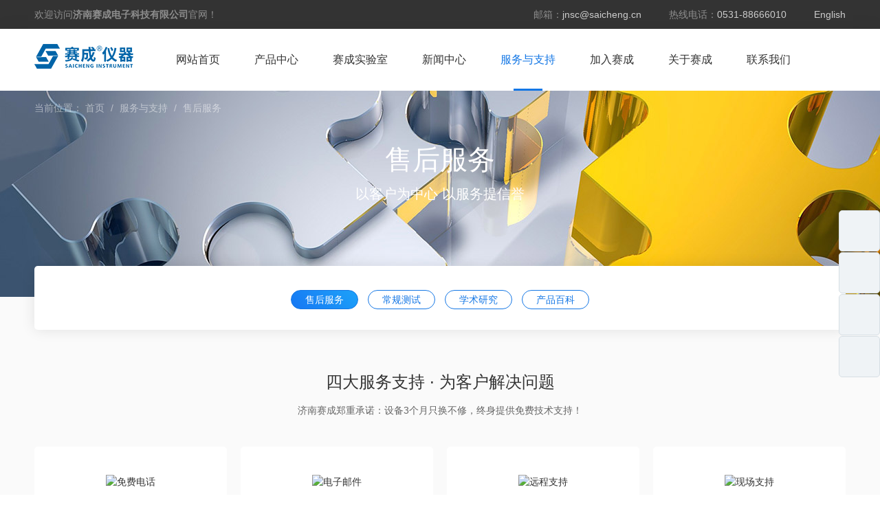

--- FILE ---
content_type: text/html; charset=utf-8
request_url: http://www.cscii.com/scservice/index.html
body_size: 40796
content:

<!DOCTYPE html>
<html>
<head>
<meta charset="utf-8">
<title>售后服务 - 济南赛成电子科技有限公司</title>
<link href="http://www.cscii.com/scservice/index.html" rel="canonical" />
<meta name="keywords" content="">
<meta name="description" content="">
<meta name="renderer" content="webkit">
<meta name="viewport" content="width=device-width, initial-scale=1.0">
<meta http-equiv="X-UA-Compatible" content="ie=edge">
<meta name="applicable-device" content="pc">
<style>
body, div, dl, dt, dd, ul, ol, li, h1, h2, h3, h4, h5, h6, pre, code, form, fieldset, legend, input, textarea, p, blockquote, th, td, hr, button, article, aside, details, figcaption, figure, footer, header, hgroup, menu, nav, section {margin: 0;padding: 0}
article, aside, details, figcaption, figure, footer, header, hgroup, menu, nav, section ,iframe {display: block}
audio, canvas, video {display: inline-block;*display: inline;*zoom: 1;}
html {-ms-text-size-adjust: 100%;-webkit-text-size-adjust: 100%;}
body {font-size: 14px;line-height:26px; font-family: "Helvetica Neue","Helvetica","Arial",sans-serif,sans-serif,"PingFang SC","Microsoft Yahei","Heiti SC";color:#828282}
body{color: #333;line-height: 1.5;min-width: 1180px;scroll-behavior: smooth;}
button, input, select, textarea {font-size: 14px;line-height:24px;  }
button{border: 0}
:-moz-ui-invalid:not(output) {box-shadow: none;}
table {border-collapse: collapse;border-spacing: 0}
th {text-align: inherit}
fieldset, img {border: 0}
img{vertical-align: middle}
del {text-decoration: line-through}
address, caption, cite, code, dfn, em, th, var {font-style: normal;}
ol, ul {list-style: none}
caption, th {text-align: left}
q:before, q:after {content: ''}
sub,sup {font-size: 75%;line-height: 0;position: relative;vertical-align: baseline}
sup {top: -.5em}
sub {bottom: -.25em}
a{text-decoration: none;color:inherit;transition: 0.3s;}
a:hover {text-decoration: none;}
.clearfix:after,.clf:after{visibility: hidden; display: block;font-size: 0;content: '.'; clear: both;height: 0}
.clearfix,.clf{zoom: 1;}
.clear { font-size: 0;line-height: 0;height: 0;clear: both; visibility: hidden; overflow: hidden}
.fn-text-overflow {overflow: hidden;text-overflow: ellipsis;white-space: nowrap}
h1, h2, h3, h4, h5, h6 {font-weight: normal;font-size: 14px;line-height: 1.5;}
input,textarea,button{outline: none;border: 0;font-family: "Helvetica Neue","Helvetica","Arial",sans-serif,sans-serif,"PingFang SC","Microsoft Yahei","Heiti SC";}
textarea{resize: none;}
em, b, i, code, strong {font-style: normal;}
.wsc-top{height: 42px; width: 100%; background: #333333; line-height: 42px; overflow: hidden;}
.container{width: 1440px; margin: 0 auto;}
.indexMain .container{width: 1400px;}
.top-text{float: left; font-size: 0;}
.top-text a{font-size: 14px; color: #8e8e8e; display: inline-block; padding: 0 20px; background: url("/templets/cscii/images/shuuxian.png") no-repeat left center;}
.top-text a:hover{color: #cdcdcd;}
.top-text a:first-child{padding-left: 0; background: none;}
.top-right{float: right;}
.topRi-all{font-size: 14px; color: #8e8e8e; float: left;}
.topRi-all a{color: #ccc;}
.topRi-all a:hover{color: #67a3e6;}
.top-right .em1{margin-right: 20px; padding-right: 20px; background: url("/templets/cscii/images/shuuxian.png") no-repeat right center;}
.wsc-nav{background: #f9f9f9; height: 90px;}
.wsc-logo {float: left;margin-top: 20px;}
.wsc-headNav{float: right;}
.hn-item{height: 90px; line-height: 90px; float: left; padding: 0 25px; position: relative;}
.hn-item a{font-size: 16px; color: #222;}
.hn-text a{font-size: 16px; color: #333; line-height: 90px; display: block;}
.wsc-headNav .active .hn-text a{color: #1477e5;}
.hn-text span{width: 42px; height: 3px; background: #1477e5; position: absolute; bottom: 0; left: 0; right: 0; margin: auto; display: none;}
.wsc-headNav .active span{display: block;}
.hn-text:hover a{color: #1477e5;}
.hn-text:hover span{display: block;}
.hn-atv{width: 30px; height: 90px; background: url(/templets/cscii/images/seatch.png) no-repeat right center;}
.hn-search{cursor: pointer;}
.wsc-headNav .search{padding-right: 0;}
.swiper-container{width: 100%; height: 560px; z-index: -1;}
.swiper-slide{background-position: center; background-size: cover;}
.index-banner .swiper-pagination{position: absolute; top: 450px;}
.wscAll-main{width: 1200px; margin: 0 auto;}
.wsc-all{margin-top: -143px; z-index: 99;}
.wscAll-cls{width: 300px; float: left; text-align: center; border-radius: 5px;}
.wscAll-text{text-align: center; font-size: 18px; line-height: 26px; color: #222;}
.it1{margin-top: 18px;}
.wscMk-tle{font-size: 38px; color: #333; line-height: 40px;}
.wscMk-tex{font-size: 18px; color: #333; line-height: 28px; margin-top: 22px;}
.wsc-mk{margin-top: 80px;}
.wscMk-iks{width: 345px; float: left; margin-left: 20px; position: relative;}
.wscMk-iks:first-child{margin-left: 0;}
.wscMk-img{width: 345px; height: 230px;}
.wscMk-img img{width: 345px; height: 230px;}
.wscMk-tit{font-size: 20px; color: #222; height: 80px; text-align: center; line-height: 80px; background: #fafafa;}
.wscMk-desk{width: 100%; height: 100%; background: #177ef4; position: absolute; top: 0; left: 0; border-radius: 5px; text-align: center; display: none;}
.wscMkD-tit{font-size: 20px; color: #fff; padding-top: 90px;}
.wscMkD-tex{font-size: 16px; color: #fff; padding-top: 12px;}
.wscMkD-post{margin-top: 40px;}
.wscMkD-post{width: 120px; height: 30px; display: inline-block; background: url("/templets/cscii/images/jiazihao.png") no-repeat center; border: 1px solid #fff; border-radius: 50px;}
.wscMkD-post:hover{background: rgba(255, 255, 255, 0.149) url("/templets/cscii/images/jiazihao.png") no-repeat center;}
.wscMk-iks:hover .wscMk-desk{display: block;}
.wscMk-main{margin-top: 40px;}
.mt-60{margin-top: 60px;}
.wsc-video{width: 100%; height: 604px; margin-top: 80px; background: url("/templets/cscii/images/sejie.jpg") no-repeat center top;}
.wscVideo-tle{text-align: center; font-size: 38px; color: #fff; padding-top: 80px;}
.wscVideo-ico{width: 74px; height: 74px; margin: 60px auto 0; background: url("/templets/cscii/images/play.png") no-repeat center;}
.wscVideo-post{text-align: center; margin-top: 50px;}
.wscVideo-post a{height: 50px; line-height: 50px; border: 1px solid #fff; border-radius: 50px; display: inline-block; font-size: 18px; color: #fff; padding: 0 73px 0 43px; background: url("/templets/cscii/images/zhuan.png") no-repeat 210px center;}
.wscCase-xian{width: 100%; height: 10px; background-image: -moz-linear-gradient( 0deg, rgb(27,124,247) 0%, rgb(92,145,246) 49%, rgb(152,61,244) 100%); background-image: -webkit-linear-gradient( 0deg, rgb(27,124,247) 0%, rgb(92,145,246) 49%, rgb(152,61,244) 100%); background-image: -ms-linear-gradient( 0deg, rgb(27,124,247) 0%, rgb(92,145,246) 49%, rgb(152,61,244) 100%);}
.wscCase-title{font-size: 38px; color: #333; margin-top: 80px;}
.wscCase{margin: 0 auto; width: 1440px;}
.indexPro-nav{float: left; width: 200px;}
.indexPro-nav a{height: 70px; line-height: 70px; background: #eff3f6; display: block; border-radius: 5px; position: relative;}
.indexPro-bex span{width: 84px; display: block; margin-left: 82px;}
.indexPro-nav a:hover{background: url("/templets/cscii/images/xzt.png") no-repeat center;}
.indexPro-nav a:hover span{color: #fff;}
.w2{letter-spacing: 2em;}
.w3{letter-spacing:0.5em; /*如果需要y个字两端对齐，则为(x-y)/(y-1),这里是（4-3）/(3-1)=0.5em */ margin-right:-0.5em;/*同上*/}
.indexPro-bex{margin-top: 4px;}
.indexPro-bex strong{width: 30px; height: 30px; position: absolute; left: 38px; top: 0; bottom: 0; margin: auto; background: #fff;}
.indexPro-nav .bq1 strong{background: url("/templets/cscii/images/zy2.png") no-repeat center;}
.indexPro-nav .bq2 strong{background: #eff3f6 url("/templets/cscii/images/zy2.png") no-repeat center;}
.indexPro-nav .bq3 strong{background: #eff3f6 url("/templets/cscii/images/zy3.png") no-repeat center;}
.indexPro-nav .bq4 strong{background: #eff3f6 url("/templets/cscii/images/zy4.png") no-repeat center;}
.indexPro-nav .bq5 strong{background: #eff3f6 url("/templets/cscii/images/zy5.png") no-repeat center;}
.indexPro-nav .bq6 strong{background: #eff3f6 url("/templets/cscii/images/zy6.png") no-repeat center;}
.indexPro-nav .bq7 strong{background: #eff3f6 url("/templets/cscii/images/zy7.png") no-repeat center;}
.indexPro-nav .bq8 strong{background: #eff3f6 url("/templets/cscii/images/zy8.png") no-repeat center;}
.indexPro-nav .bq9 strong{background: #eff3f6 url("/templets/cscii/images/zy9.png") no-repeat center;}
.indexPro-nav .bq1:hover strong{background: url("/templets/cscii/images/zy1h.png") no-repeat center;}
.indexcs-tle{font-size: 24px; color: #333; text-indent: 15px; background: url("/templets/cscii/images/lanbian.png") no-repeat 0 center;}
.indexPro-cont{float: left; width: 1200px; margin-left: 40px;}
.indexcs-tle{float: left;}
.indexcs-post{float: right;}
.indexcs-post a{font-size: 14px; color: #8e8e8e; padding-right: 22px; background: url("/templets/cscii/images/heijian.png") no-repeat right center;}
.indexcs-post a:hover{color: #1477e5; background: url("/templets/cscii/images/youlan.png") no-repeat right center;}
.wscCase-main{margin-top: 70px;}
.wsc-case .container{width: 1600px; background: #fff; margin-top: -190px;}
.indexcs-head{margin-top: 22px;}
.indexcs-intro{font-size: 16px; color: #8e8e8e; line-height: 28px; margin-top: 25px;}
.newIndex-box:hover{box-shadow: 0px 0px 20px 0px rgba(0, 0, 0, 0.15);}
.newIndex-box:hover .newIndex-info{background: #fff;}
.deR-post a:hover{background: #ca3d32 url(/templets/cscii/images/zxkf.png) no-repeat 26px center;}
.wsc-Nav .dropMain{height: 199px; box-sizing: border-box; padding: 30px 0 0;}
.search-form{padding-top: 37px;}
.search-form div{float: left;height: 52px; border: solid 1px #dedede;}
.dropMain .search-form{width: 768px;margin: auto;}
.dropMain form{float: unset;width: 770px;margin: auto;}
.dropMain .search-form select{float: left; width:98px; height: 50px;margin-top: 1px; color: #999999;font-size: 16px; background-color: #ffffff;box-sizing: border-box;transition: 0.36s;padding: 10px 20px;line-height: 32px;border: none;}
.dropMain .search-form button{margin: 0;}
.dropMain .search-form input{float: left; border: none; width: 616px; height: 52px; background-color: #fff; border-radius:2px; box-sizing: border-box; transition: 0.36s; padding: 10px 20px; line-height: 32px;}
.dropMain .search-form input:focus{border: none;outline:none;}
.dropMain .search-form button{float: left; transition: 0.36s; width: 54px; height: 54px; background: #1D4E89 url(/templets/cscii/images/head-search.png) no-repeat center center; cursor: pointer;}
.dropMain .search-form button:hover{background: #2769B8 url(/templets/cscii/images/head-search.png) no-repeat center center;}
.top-close{height: 13px; width: 13px; position: absolute; right: 30px; top: 30px; background: url(/templets/cscii/images/search-close.png) no-repeat center center; cursor: pointer; transition: 0.3s;}
.search-ico:hover, .search-ico.active{background: url(/templets/cscii/images/head-searchh.png) no-repeat center center;}
.hn-search .hn-drop-search{border-top:solid 1px #eee; position: absolute; left: 0; top: 132px; width: 1200px; z-index: 1000; display: none; right: 0; margin: auto;}
.hn-drop-search{background: #fff; z-index: 99; position: absolute; left: 0;display: none; padding: 10px 0; border-radius: 0 0 5px 5px;}
.hn-item .active .hn-drop{display: block;}
.search-secnav{height: 56px; line-height: 56px; border-bottom: 1px solid #eaeaea;}
.search-secnav li{float: left; font-size: 15px; color: #828282; margin-right: 54px; position: relative;}
.search-secnav li span{font-size: 0; position: absolute; left: 0; right: 0; bottom: -1px; margin: auto; width: 0; height: 2px; background-color: #1d2088; transition: 0.36s;}
.search-secnav li a{display: block;}
.search-secnav .active a,.search-secnav li:hover a{color: #1d2088;}
.search-secnav .active span,.search-secnav li:hover span{width: 100%;}
.faq-search.search-search{border-top: 0;padding-top: 0;padding-bottom: 40px;border-bottom: 1px solid #eaeaea;}
.fw-secnav{width: 1200px;margin: 50px auto 0;border-bottom: 1px solid #e5e5e5;}
.fw-secnav li{float: left;width: 33.33%;background: url(/templets/cscii/images/fwsn-line.png) no-repeat 0 center;text-align: center;}
.fw-secnav li:first-child{background: unset;}
.fw-secnav li a{display: inline-block; font-size: 0; position: relative; padding-bottom: 18px;}
.fw-secnav i{display: inline-block; vertical-align: middle; width: 35px; height: 35px; box-sizing: border-box;}
.fw-secnav .tit{display: inline-block; vertical-align: middle; font-size: 20px; margin-left: 15px; line-height: 22px; color: #9999;}
.fw-secnav .line{position: absolute; width: 0; bottom: 0; height: 2px; background-color: #2761c4; left: 0; right: 0; margin: auto; transition: 0.36s;}
.fw-secnav li a:hover .tit,.fw-secnav .active a .tit{color: #2761c4; font-weight: bold;}
.fw-secnav li a:hover .line,.fw-secnav .active a .line{width: 100%;}
.faq-search{margin-top: 40px;}
.faq-search .search-form{width: 800px; margin: auto;}
.faq-search .search-form form{display: block; padding-right: 132px;}
.faq-search .search-form input{border: 1px solid #e5e5e5; background-color: #f5f5f5;}
.faq-search .search-btn{background-color: #2761c4; color: #fff;}
.faq-search .search-btn:hover{background-color: #2761c4; color: #fff;}
.faq-search .search-form input:focus{background-color: #fff; border-color: #2761c4;}
.faq-search .search-form{width: 880px; margin: auto;}
.faq-search .search-form select{float: left;width: 120px;height: 60px; margin: 0 4px; box-sizing: border-box;border: 1px solid #e1e1e1;color: #999999; background-color: rgba(225, 225, 225, 0.21);padding: 15px 30px;font-size: 16px;line-height: 30px;}
.faq-search .search-form input{border-color: #e1e1e1;}
.faq-search .search-form input:focus{border-color: #2761c4; background: #fff;}
.search-form form{display: block; padding-right: 132px;}
.search-form input{width: 600px; height: 60px; box-sizing: border-box; border: 1px solid #666; background-color: rgba(225, 225, 225, 0.21); transition: 0.36s; padding: 15px 30px; font-size: 16px; line-height: 30px; float: left;}
.search-form input::placeholder{color: #999;}
.search-form input:focus{background-color: #fff; border-color: #2761c4;}
.search-btn{margin-right: -132px; width: 132px; height: 60px; float: left; background-color: #2761c4; color: #fff; line-height: 60px; text-align: center; font-size: 18px; cursor: pointer; transition: 0.36s;}
.search-btn:hover{background-color: #1d4ea2;}
.search-secnav .container{width: 1200px;}
.wsc-search .container{width: 1200px;}
.wsc-search-none{margin: 60px auto 0;}
.sl-count span,.s-key{color: #1d2088;}
.search-none-tit{font-size: 20px;line-height: 1;color: #222;}
.search-none-tip{font-size: 16px;margin-top: 20px;color: #222;padding-bottom: 150px;}
.search-none-tip a{color: #2761c4;}
.search-none-btn{margin-top: 40px;}
.wsc-search{padding: 30px 0 60px;} #cnzz_stat_icon_1278945582{display: none!important;} .videoDetail_left iframe{width: 760px; height: 428px;}
#nb_icon_wrap {display: none!important;}
.content{width: 1180px; margin: 0 auto;}
.m-modal-mask {display: none;}
.footer {overflow: hidden;}
.footer-ras{ width: 100%; background: #333333; padding-bottom: 35px;}
.footRas-left{float: left; width: 732px; margin-top: 34px;}
.footRas-logo{float: left; width: 730px; margin-top: 0px;}
.footRas-logo img{width: 160px; padding-right: 20px;}
.footRas-logo span{ font-size: 16px; color: #aaaaaa;}
.footRas-logo:hover span{color: #cdcdcd;}
.footRas-cont{float: left;}
.footRas-cont .no-left {margin-left: 0!important;}
.footRas-cls{float: left; font-size: 14px; margin-left: 50px;}
.footRas-tle{line-height: 36px;color: #aaa;}
.footRas-tle a{color: #fff;}
.footRas-tle a:hover{font-weight: bold;}
.footRas-tex li{font-size: 14px; line-height: 30px;}
.footRas-tex li a{color: #aaa;}
.footRas-tex li a:hover{color: #fff;}
.footRas-right{width: 446px; height: 254px; float: right; margin-top: 40px; border-radius: 5px; background-color: rgb(60, 60, 60);}
.footRas-xk{float: left; margin-top: 34px; margin-left: 40px;}
.fooXk-tle{font-size: 14px; color: #fff;}
.fooXk-pfo{font-size: 16px; color: #aaa; margin-top: 12px;}
.fooXk-pfo span{color: #fff; display: block; font-weight: bold; font-size: 26px; margin-top: 8px;}
.fooXk-post{margin-top: 28px;}
.fooXk-post a{width: 200px; height: 50px; text-align: center; line-height: 50px; color: #fff; font-size: 18px; background: #e14539; border-radius: 50px; display: block;}
.fooXk-post a:hover{background: #ca3d32;}
.footRas-wx{float: right; width: 90px; text-align: center; margin-top: 78px; margin-right: 40px;}
.footRas-wxm{padding: 6px; background: #fff;}
.footRas-wxm img{width: 78px; height: 78px;}
.footRas-wx span{display: block; font-size: 14px; color: #aaa; margin-top: 6px;}
.footRas-bot{height: 60px; width: 100%; background: #222; line-height: 60px; font-size: 14px; color: #828282;}
.footBot-left{float: left;}
.footBot-right{float: right;}
.footBot-right a:hover{color: #cdcdcd;}
.footBot-left a:hover{color: #cdcdcd;}
.h1-head{width: 535px;height: 320px; position: fixed; z-index: -1; top: -1000px; overflow: hidden}
.banner{width: 100%; height: 300px; text-align: center; color: #fff;}
.banner-tle,.banner-tle h1{font-size: 40px; padding-top: 20px;line-height: 1.5;}
.banner-tex{font-size: 20px; margin-top: 5px;}
.wsc-breadCon strong, .wsc-breadCon a{color: rgba(255, 255, 255, 0.5); font-weight: 400;}
.wsc-breadCon a:hover{color: rgba(255, 255, 255, 1);}
.wsc-breadCon span{color: rgba(255, 255, 255, 0.5); display: inline-block; margin: 0 5px;}
.wsc-breadCon h1{display: inline-block; color: rgba(255, 255, 255, 1);}
.wsc-bread{height: 50px; line-height: 50px;}
.wsc-breadCon{width: 1180px; text-align: left; margin: 0 auto;}
.wscSup-nav{font-size: 0; text-align: center; padding: 35px 0 30px; border-radius: 5px; box-shadow: 0px 0px 20px 0px rgba(0, 0, 0, 0.1); margin-top: -46px; z-index: 300; background: #fff;}
.wscSup-nav a{font-size: 14px; color: #1477e5; height: 26px; line-height: 26px; padding: 0 20px; border-radius: 50px; display: inline-block; border: 1px solid #1477e5; margin: 0 7px;}
.wscSup-nav a:hover{background-image: -moz-linear-gradient( 45deg, rgb(22,119,243) 0%, rgb(29,162,249) 100%);background-image: -webkit-linear-gradient( 45deg, rgb(22,119,243) 0%, rgb(29,162,249) 100%);background-image: -ms-linear-gradient( 45deg, rgb(22,119,243) 0%, rgb(29,162,249) 100%);color: #fff;}
.wscSup-nav .active{background-image: -moz-linear-gradient( 45deg, rgb(22,119,243) 0%, rgb(29,162,249) 100%);background-image: -webkit-linear-gradient( 45deg, rgb(22,119,243) 0%, rgb(29,162,249) 100%);background-image: -ms-linear-gradient( 45deg, rgb(22,119,243) 0%, rgb(29,162,249) 100%);color: #fff;}
.wsc-detlink{height: 83px; width: 880px; background: #fff;}
.dl-prev{width: 437px; float: left; background: #fafafa; height: 83px; text-align: left; padding-left: 20px; padding-right: 20px; box-sizing: border-box;}
.dl-next{width: 437px; float: right; background: #fafafa; height: 83px; text-align: right; padding-left: 20px; padding-right: 20px; box-sizing: border-box;}
.wsc-detlink i{font-size: 12px; color: #8e8e8e; padding-top: 20px; display: block;}
.wsc-detlink span{display: block; font-size: 16px; color: #777; line-height: 1; overflow: hidden; text-overflow:ellipsis; white-space: nowrap;}
.wsc-detlink a:hover span{color: #1477e5; width: 100%; height: 100%;}
.u-paging{text-align: center; margin-top: 40px;}
.paging-inner{display: inline-block; font-size: 0;}
.paging-inner li{float: left;}
.paging-inner .prev{background: #fff url(/templets/cscii/images/left.png) no-repeat center;}
.paging-inner .prev:hover{background: #1477e5 url(/templets/cscii/images/left02.png) no-repeat center;}
.paging-inner a.current, .paging-inner a:hover{color: #fff; background-color: #1477e5; border-color: #1477e5;}
.paging-inner .next{background: #fff url(/templets/cscii/images/right.png) no-repeat center;}
.paging-inner .next:hover{background: #1477e5 url(/templets/cscii/images/right02.png) no-repeat center;}
.paging-inner a{display: inline-block; width: 36px; height: 36px; line-height: 36px; text-align: center; font-size: 14px; border-radius: 5px; color: #8e8e8e; border: 1px solid #c7c7c7; margin-left: 15px; float: left;}
.proNav{width: 280px; background: #fafafa;}
.proNav-tt{width: 280px; height: 10px; background-image: -moz-linear-gradient( 0deg, rgb(27,124,247) 0%, rgb(92,145,246) 49%, rgb(152,61,244) 100%); background-image: -webkit-linear-gradient( 0deg, rgb(27,124,247) 0%, rgb(92,145,246) 49%, rgb(152,61,244) 100%); background-image: -ms-linear-gradient( 0deg, rgb(27,124,247) 0%, rgb(92,145,246) 49%, rgb(152,61,244) 100%); border-radius: 5px 5px 0 0;}
.wsc-class{width: 260px; margin: 0 auto;}
.wsc-class a{width: 260px; height: 60px; background: #fff; border-radius: 5px; display: block; line-height: 60px; text-indent: 30px; font-size: 16px; color: #333333; margin-top: 10px; transition: 0s; position: relative;}
.wsc-class a:hover{background-image: -moz-linear-gradient( 45deg, rgb(22,119,243) 0%, rgb(29,162,249) 100%); background-image: -webkit-linear-gradient( 45deg, rgb(22,119,243) 0%, rgb(29,162,249) 100%); background-image: -ms-linear-gradient( 45deg, rgb(22,119,243) 0%, rgb(29,162,249) 100%); color: #fff;}
.wsc-class{padding-bottom: 10px;}
.wsc-class em{width: 13px; height: 5px; background: url("/templets/cscii/images/jiantout.png") no-repeat 0 0; position: absolute; top: 0; bottom: 0; right: 20px; margin: auto;}
.wsc-class .active a{background-image: -moz-linear-gradient( 45deg, rgb(22,119,243) 0%, rgb(29,162,249) 100%); background-image: -webkit-linear-gradient( 45deg, rgb(22,119,243) 0%, rgb(29,162,249) 100%); background-image: -ms-linear-gradient( 45deg, rgb(22,119,243) 0%, rgb(29,162,249) 100%); color: #fff;}
.proNav-cat{background: #fafafa; padding: 40px 30px; margin-top: 20px; border-radius: 5px;}
.proList-left{width: 280px; float: left;}
.proCat-img{width: 46px; height: 46px; float: left; background: url("/templets/cscii/images/youd1.png") no-repeat center;}
.proCat-cont{float: left; font-size: 14px; color: #777; width: 160px; margin-left: 14px; margin-top: -5px;}
.proCat-cont span{display: block; font-size: 22px; color: #1477e5;}
.proCat{padding-bottom: 30px; border-bottom: 1px solid #e9e9e9;}
.proCat-post a{width: 220px; height: 42px; color: #fff; background: #e14539 url("/templets/cscii/images/zxkf.png") no-repeat 26px center; border-radius: 50px; line-height: 42px; font-size: 16px; display: block; margin: 20px auto 0; text-indent: 60px;}
.proCat-post a:hover{background: #ca3d32 url("/templets/cscii/images/zxkf.png") no-repeat 26px center;}
.proList-right{width: 880px; float: left; margin-left: 20px;}
.proList-right .block {display: block;} .proList-right .none {display: none;}
.proList-head{background: #fafafa; padding: 30px; border-radius: 5px;}
.proList-tit{font-size: 24px; color: #333;}
.proList-tex{font-size: 14px; line-height: 26px; color: #888; margin-top: 28px;}
.proList{margin-top: 30px; padding-bottom: 60px;}
.proCase{width: 100%; padding: 60px 0; background: #fafafa;}
.gl-tle{font-size: 30px; color: #333; float: left; line-height: 32px;}
.gl-post{font-size: 14px; float: right; line-height: 32px;}
.gl-post a{padding-right: 23px; color: #999; display: block; background: url("/templets/cscii/images/gl.png") no-repeat right center;}
.gl-post a:hover{color: #177ef4; background: url("/templets/cscii/images/youlan.png") no-repeat right center;}
.pro-gallery-wrap{float: left; width: 500px;}
.galleryBigImgBox{width: 498px; height: 310px; position: relative; overflow: hidden; background: #fff; border: 1px solid #e5e5e5; border-radius: 5px;}
.galleryBigImgBox img{display: block; width: 100%; height: 100%;}
.gallerySmallImgBox{height: 74px; position: relative; overflow: hidden; background: #f6f6f6; border-top: 10px solid #f6f6f6; border-bottom: 10px solid #f6f6f6; margin-top: 10px; border-radius: 5px;}
.gallerySmallImgBox .galleryPrev{width: 30px; height: 74px; cursor: pointer; background: #eaeaea url("/templets/cscii/images/zzuo.png") no-repeat center; color: #888; line-height: 80px; text-align: center; position: absolute; left: 0; top: 0;}
.gallerySmallImgBox .galleryPrev:hover{background: #e5edf1 url("/templets/cscii/images/zzuoh.png") no-repeat center; color: #fff;}
.gallerySmallImgBox .galleryNext{width: 30px; height: 76px; cursor: pointer; background: #eaeaea url("/templets/cscii/images/yyou.png") no-repeat center; color: #888; line-height: 80px; text-align: center; font-weight: bold; font-size: 18px; position: absolute; right: 0; top: 0;}
.gallerySmallImgBox .galleryNext:hover{background: #e5edf1 url("/templets/cscii/images/yyouh.png") no-repeat center; color: #fff;}
.gallerySmallImgLists{height: 80px; margin: 0 36px 0 40px; position: relative; overflow: hidden; background: #f6f6f6;}
.gallerySmallImgLists ul{position: absolute; left: 0; top: 0; width: 20000px;}
.gallerySmallImgLists li{float: left; width: 100px; height: 74px; cursor: pointer; margin-right: 7px;}
.gallerySmallImgLists li img{display: block; cursor: pointer; width: 100px; height: 74px;}
#onlickImg img{width: 96px; height: 70px; border :2px solid #1477e5;}
.modelHead-cont{width: 630px; float: left; margin-left: 50px;}
.modelHead-title h1 {font-size: 30px;color: #333;}
.productvideo {position: absolute;bottom: 12px;left: 10px;width: 60px;height: 60px;background: url(/templets/cscii/images/play-button.png) no-repeat; cursor: pointer}
.productvideo:hover {background: url(/templets/cscii/images/play-buttonh.png) no-repeat!important;}
.modelHead-tage {font-size: 14px;color: #8e8e8e;line-height: 30px;margin-top: 30px;}
.modelHead-tage a {text-decoration: underline; color: #1477e5;}
.modelHead-tage span {color: #333;}
.modelHead-intro{margin-top: 15px; font-size: 16px; color: #666; padding-top: 15px; border-top: 1px dashed #d3d3d3;}
.modelHead-ges a{width: 227px; height: 50px; display: inline-block; border-radius: 50px; background: #e14539 url("/templets/cscii/images/icon-chat.png") no-repeat 25px center; color: #fff; font-size: 16px; line-height: 50px; text-indent: 60px;}
.modelHead-ges a:hover{background: #ca3d32 url("/templets/cscii/images/icon-chat.png") no-repeat 25px center;}
.modelHead-ges span{font-size: 20px; color: #1477e5; display: inline-block; margin-left: 40px;}
.modelHead-ges{margin-top: 46px;}
.modelHead-bos{margin-top: 30px;}
.modelHead-bos a{display: inline-block; font-size: 14px; color: #8e8e8e; text-indent: 25px; margin-right: 46px;}
.modelHead-bos a:hover{color: #1477e5;}
.modelHead-bos .jb1{background: url("/templets/cscii/images/bts1.png") no-repeat 0 center;}
.modelHead-bos .jb2{background: url("/templets/cscii/images/bts2.png") no-repeat 0 center; color: #ff6600;}
.modelHead-bos .jb3{background: url("/templets/cscii/images/bts3.png") no-repeat 0 center;}
.proDtaril-head{padding: 40px 0 60px;}
.dta .wsc-bread{background: #fafafa;}
.dta a, .dta span{color: #b1b1b1;}
.dta strong{color: #b1b1b1; font-weight: 400;}
.dta a:hover{color: #888;}
.dta h1{color: #888;}
.wsc-Nav{box-shadow: 0px 0px 26px 0px rgba(0, 0, 0, 0.06);}
.ny .wsc-Nav{background: #fff; border-bottom: 1px solid #e5e5e5;}
.proDetail-left{width: 880px; float: left; position: relative;}
.proDetail-nav{width: 880px; height: 60px; background: #eeeeee; line-height: 60px; border-radius:5px 5px 0 0;}
.proDetail-nav a {width: 126px;float: left;text-align: center;font-size: 16px;}
.proDetail-nav a:first-child {width: 124px;}
.proDetail-nav .active {background: #1477e5;color: #fff;}
.proDtaril-main{background: #fafafa; padding-top: 30px; padding-bottom: 60px; position: relative; width: 1180px; margin: 0 auto;}
.proDetail-cont{padding: 40px 40px 60px; background: #fff;}
.proDetail-iton{font-size: 14px; line-height: 26px; color: #888;}
.proDetail-mouse{font-size: 24px; color: #333; text-indent: 14px; background: url("/templets/cscii/images/lvxian.png") no-repeat 0 center;}
.proDetail-sty{margin-top: 50px;}
.proDetail-sty:first-child{margin-top: 0;}
.proDetail-css {font-size: 14px;line-height: 26px;color: #666;margin-top: 22px;}
.proDetail-css a:link,.proDetail-css a:visited {color:#1477e5; text-decoration:underline;}
.proDetail-css a:hover {color:#ff6600; text-decoration:underline;}
.proDetail-seo {padding: 20px 0 10px 0; font-size:14px; line-height:1.5; color:#666;} .proDetail-seo h3 {padding: 20px 0 10px 0;}
.proDetail-seo p {margin-bottom: 15px;font-size:14px; line-height:1.5; color:#666;text-indent: 2em;}
.proDetail-seo a { text-decoration:underline; color:#1477e5;}
.proDetail-des {margin-top: 20px; font-size: 12px;color: #999;border: solid 1px #eee;background-color: #f8f8f8;padding: 10px 20px;}
.proDetail-css h3 { font-size: 20px; line-height: 30px; padding: 15px 0; font-weight: bold; color: #666;}
.proDetail-css p {margin-bottom: 15px;}
.proDetail-css ul {list-style: disc; padding-left: 15px;}
.proDetail-css table {border-top: 1px solid #e8e8e8;border-right: 1px solid #e8e8e8;}
.proDetail-css table th {color: #666; background-color: #f5f5f5; padding: 12px; border-left: solid 1px #e8e8e8;border-right: solid 1px #e8e8e8;border-bottom: solid 1px #e8e8e8;text-align: center;}
.proDetail-css table td {padding: 10px;margin: 10px;border-bottom: 1px solid #e8e8e8;border-left: 1px solid #e8e8e8; text-align: center;}
.proDetail-css table td p {margin-bottom: 0;}
.proDetail-css table .left {text-align: left;}
.intro-block{margin-top: 0px; color: #333;}
.intro-block h3 {font-size: 20px; margin-bottom: 10px;}
.intro-block .intro-img{width: 480px; height: 320px; float: left;}
.intro-block .intro-info{width:650px; margin-left: 50px; float: left;}
.intro-block .intro-info p,.appTions-intro p{margin-top: 6px;}
.intro-block .intro-info p:first-child,.appTions-intro p:first-child{margin-top: 0px;}
.case-box{width: 280px; float: left; margin-left: 20px; margin-top: 20px; border-radius: 5px;}
.case-img{width: 280px; height: 174px;}
.case-img img{width: 100%; height: 100%; border-radius: 5px 5px 0 0;}
.case-info{background: #fafafa; padding: 15px 20px 20px; border-radius: 0 0 5px 5px;}
.case-tit{font-size: 14px; color: #666; line-height: 22px; height: 48px; overflow: hidden;}
.case-time{font-size: 14px; color: #8e8e8e; padding-left: 20px; background: url("/templets/cscii/images/ind-date.png") no-repeat 0 center;}
.case-dress{font-size: 14px; color: #8e8e8e; float: left; text-indent: 24px; background: url("/templets/cscii/images/didian.png") no-repeat 0 center;}
.case-class{font-size: 14px; color: #8e8e8e; float: right; text-indent: 24px; background: url("/templets/cscii/images/hy.png") no-repeat 0 center;}
.case-bs{padding-top: 18px; margin-top: 18px; border-top: 1px solid #eaeaea;}
.caseList{width: 900px; margin-left: -20px; margin-top: -20px;}
.case-box:hover{box-shadow: 0px 0px 20px 0px rgba(0, 0, 0, 0.15);}
.case-box:hover .case-info{background: #fff;}
.cas-head{font-size: 30px; color: #333;}
.caseSou-cls{position: relative; width: 280px; float: left; margin-left: 20px; margin-top: 20px;}
.caseSou-tit{width: 280px; text-align: center; bottom: 44px; font-size: 20px; color: #666; background-color: #fafafa; height: 50px; line-height: 50px;}
.caseSou-cls .wscMkD-tit {padding-top: 56px;}
.caseSou-cls .wscMkD-tex {font-size: 14px;}
.caseSou-cls .wscMkD-post {margin-top: 28px;}
.caseSou-cls:hover .wscMk-desk {display: block;}
.caseSou{width: 1200px; margin-left: -20px; padding-top: 10px; padding-bottom: 60px;}
.caseDetail-left{width: 880px; background: #fafafa; box-sizing: border-box; padding: 20px; float: left;}
.caseDetail{margin-top: 40px;}
.caseDetail-cont{background: #fff; padding: 40px 40px 60px;}
.caseDetail-title{font-size: 30px; color: #333; position: relative; line-height: 32px; padding-bottom: 40px; border-bottom: 1px dashed #e5e5e5;}
.caseDetail-title a{font-size: 14px; color: #8e8e8e; position: absolute; padding-right: 24px; right: 0; top: 8px; background: url("/templets/cscii/images/heijian.png") no-repeat right center;}
.caseDetail-title a:hover{color: #1477e5; background: url("/templets/cscii/images/youlan.png") no-repeat right center;}
.caseDetail-img{width: 460px; height: 393px; float: left;}
.caseDetail-img img{width: 460px; height: 393px; border-radius: 5px 0 0 5px;}
.caseDetail-info{width: 300px; height: 393px; background: #fafafa; float: left;}
.caseDetail-fes{margin-top: 40px;}
.caseI-cont{padding: 40px;}
.caseI-tit{font-size: 24px; color: #333; text-indent: 15px; background: url("/templets/cscii/images/lanbian.png") no-repeat 0 center;}
.caseI-t{width: 70px; float: left; color: #8e8e8e; text-align: right;}
.caseI-x{float: left; width: 132px; color: #333;}
.caseI-to{margin-top: 6px;}
.caseI-tag{margin-top: 30px;}
.caseI-css{font-size: 14px; line-height: 26px; color: #888; margin-top: 24px;}
.caseDetail-nmb{margin-top: 40px;}
.detail-bq{font-size: 14px; color: #8e8e8e; margin-top: 46px;}
.detail-bq a{font-size: 14px; color: #555555; height: 28px; border-radius: 5px; padding: 0 12px; background: #eff3f6; display: inline-block; margin-right: 5px; margin-bottom: 10px; line-height: 28px;}
.detail-bq a:hover{color: #1477e5;}
.glForm-left{width: 875px; float: left; background: #eff3f6; border-top: 4px solid #1477e5; border-radius: 5px 0 0 5px;}
.fl-form .gl-tle{float: inherit;}
.glForm-left form{padding: 39px 40px 40px;}
.form-input input{width: 386px; height: 40px; font-size: 14px; color: #333; background: #fff; border: 1px solid #e6e6e6; text-indent: 16px;}
.form-input input.vcode{width: 126px; height: 40px;}
form .v-select{width: 386px; height: 40px; font-size: 14px; background: #fff url("/templets/cscii/images/xztou.png") no-repeat 360px center; border: 1px solid #e6e6e6; text-indent: 16px; line-height: 40px; outline: none; position: relative; color: #666;}
form .select-menu{width: 386px; background: #fff; position: absolute; left: 0; top: 41px; z-index: 99;}
.select-menu li:hover{color: #1477e5;}
.form-input {margin-top: 20px;position: relative;}
.form-input:first-child {margin-top: 0;}
.form-radio { height:30px; }
.form-radio input { float:left; width:20px!important; height:24px!important; color: #333;background: #fff;border: 1px solid #e6e6e6;text-indent: 16px;}
.form-radio span { display:block; float:left; line-height:24px; padding-right:15px; padding-left:5px; font-size:16px;}
.form-input .n-msg{position: absolute; left: 0; top: 40px; color: #e14539;}
.yx_select{margin-top: 20px;}
.form-tea{margin-top: 20px;}
.form-tea textarea{padding: 10px 15px; width: 735px; height: 60px; font-size: 14px; background: #fff; border: 1px solid #e6e6e6; line-height: 24px; outline: none;}
.form-but{margin-top: 20px;}
.form-but button{background-image: -moz-linear-gradient( 45deg, rgb(22,119,243) 0%, rgb(29,162,249) 100%); background-image: -webkit-linear-gradient( 45deg, rgb(22,119,243) 0%, rgb(29,162,249) 100%); background-image: -ms-linear-gradient( 45deg, rgb(22,119,243) 0%, rgb(29,162,249) 100%); width: 200px; height: 42px; color: #fff; border-radius: 50px; font-size: 18px; cursor: pointer;}
.form-but button:hover{background-image: -moz-linear-gradient( 45deg, rgb(5,103,223) 0%, rgb(0,138,255) 99%); background-image: -webkit-linear-gradient( 45deg, rgb(5,103,223) 0%, rgb(0,138,255) 99%); background-image: -ms-linear-gradient( 45deg, rgb(5,103,223) 0%, rgb(0,138,255) 99%);}
.form-but button:visited{background: #1477e5;}
.glForm-right{float: left; width: 305px; height: 540px; background: url("/templets/cscii/images/bdyouhd.jpg") no-repeat center top;}
.glForm-iho{width: 246px; height: 63px; margin: 0 auto; border-radius: 5px; background-color: rgba(255, 255, 255, 0.15); text-align: center; font-size: 14px; color: #fff; padding-top: 7px; margin-top: 30px;}
.glForm-iho span{display: block; font-size: 26px; font-weight: bold;}
.glForm-tx{font-size: 24px; line-height: 32px; text-align: center; color: #fff; margin-top: 106px;}
.glForm-post a{width: 150px; height: 40px; text-align: center; line-height: 40px; border: 1px solid #fff; font-size: 18px; color: #fff; display: block; border-radius: 50px; margin: 164px auto 0;}
.glForm-post a:hover{background-color: rgba(255, 255, 255, 0.149);}
.glForm-main{margin-top: 40px;}
.aboutI-head{background: #fafafa; padding: 1px 0 60px;}
.aboutI-img{width: 525px; height: 746px; float: left; position: relative; cursor: pointer;}
.aboutI-cont{width: 655px; float: left; height: 746px; background: #fff;}
.aboutI-info{padding-left: 50px; padding-right: 36px;}
.aboutI-tle{font-size: 24px; color: #333;}
.aboutI-intro{font-size: 14px; line-height: 26px; color: #444; margin-top: 50px;}
.aboutI-intro h3 {font-size: 16px; line-height: 26px; color: #333;}
.aboutI-intro p{margin-top: 12px;}
.aboutI-top{margin-top: 55px;}
.aboutI-jes{margin-top: 30px;}
.aboutI-jes li{height: 33px; line-height: 33px; font-size: 16px; color: #af8d56; border-bottom: 1px dashed #af8d56;}
.aboutI-jes li span{display: inline-block; margin-right: 18px;}
.aboutIns-intro{font-size: 16px; line-height: 28px; color: #333;}
.aboutIns{padding: 60px 0;}
.industry{padding: 0;}
.aboutInsSou-tle{font-size: 30px; color: #333;}
.aboutInsSou-cls .caseSou{padding-top: 10px; padding-bottom: 40px;}
.aboutIns-sou{margin-top: 30px; padding-bottom: 30px;}
.aboutIns-txt{font-size: 16px; color: #333;}
.aboutIns-pro{padding-bottom: 60px;}
.aboutWh-cls{width: 280px; height: 284px; background: #fafafa; border-radius: 5px; text-align: center; float: left; margin-left: 20px;}
.aboutWh-cls:first-child{margin-left: 0;}
.aboutWh-img{margin-top: 40px;}
.aboutWh-tit{font-size: 20px; color: #333; margin-top: 26px;}
.aboutWh-text{font-size: 14px; line-height: 24px; color: #888; margin-top: 12px;}
.aboutWh{margin-top: 40px;}
.aboutSs{width: 100%; height: 317px; text-align: center; color: #fff; background: url("/templets/cscii/images/aboutsss.jpg") no-repeat center top; line-height: 1.5;}
.aboutSs-title{font-size: 38px; font-weight: bold; padding-top: 40px;}
.aboutSs-intro{font-size: 20px; margin-top: 16px;}
.aboutSs-ipone{font-size: 36px; line-height: 42px; margin-top: 14px;}
.aboutSs-ipone span{display: inline-block; width: 40px; height: 40px; background: url("/templets/cscii/images/abdian.png") no-repeat 0 0; position: relative; top: 4px; margin-right: 12px;}
.aboutSs-post a{width: 220px; height: 50px; display: inline-block; line-height: 50px; background: #e14539; font-size: 18px; border-radius: 50px; margin-top: 30px;}
.aboutSs-post a:hover{background: #ca3d32;}
.aboutSs-news{background: #fafafa; padding: 60px 0;}
.ryHead{background: #fff; padding: 40px; margin-top: 60px;}
.ryHead-title{font-size: 24px; color: #333; text-align: center;}
.ryHead-timg{margin-top: 20px;}
.ryHead-tex{font-size: 14px; line-height: 26px; color: #666; margin-top: 28px;}
.ryHead-tex a:link,.ryHead-tex a:visited { color:#1477e5; text-decoration:underline;}.ryHead-tex a:hover {color:#ff6600;}
.ryHead.description {overflow: hidden;}
.ryHead.description {margin-top: 40px!important;}
.description .dep {padding-left: 320px;}
.material .description .dep {padding-left: 0px;}
.material .description .dep h3 {font-size: 22px;font-weight:bold; padding-left: 23px; padding-right: 10px; padding-bottom: 0px; margin-bottom:15px; border-left:solid 3px #ff9900; line-height:30px; color: #333;}
.material img.material {padding-right:40px!important; padding-bottom:18px;width: 280px; float: left;}
.material .dep ul li { padding-left:23px; list-style:disc inside; color:#666; }
.material .dep ul { padding-bottom:15px;}
.material .dep a {text-decoration:underline; color:#1477e5;}
#material-113 { display:none;}
.ryHead.description img {}
.ryHead.description h2,.ryHead.description h1 {font-size: 24px; color: #1477e5; padding-bottom: 15px;}
.ryHead.description h2 span {color: #666; font-size: 18px; padding-left: 15px;}
.ryHead.description h3 {padding-bottom: 15px;}
.ryHead.description p {color: #666; line-height: 1.5; padding-bottom: 15px;}
.pclass {overflow: hidden; padding-bottom: 20px;}
.pclass .dep {padding: 20px; background-color: #f8f8f8; border: solid 1px #eee;color: #666;border-radius: 5px;}
.standard ul li { padding-left:23px; list-style:disc inside; }.standard ul { padding-bottom:20px;}
.pclass .dep ul {padding: 0 23px 15px 23px;}
.pclass .dep ul li { list-style:disc inside; }
.pclass .dep a { text-decoration:underline; color:#1477e5;}
.pclass .dep h1,.pclass .dep h2 {font-size: 24px; color: #333; padding-bottom: 15px; background: url("/templets/cscii/images/lvxian.png") no-repeat 0 9px; padding-left: 20px;}
.pclass .dep h1 span,.pclass .dep h2 span {color: #666; font-size: 18px; padding-left: 15px;}
.pclass .dep h3 {font-size: 18px;font-weight:bold; padding-left: 23px; padding-right: 10px; padding-bottom: 5px;color: #333;}
.pclass .dep p {color: #666; line-height: 1.5; padding-bottom: 15px; padding-left: 23px; padding-right: 10px;}
.pclass .dep table {margin-left: 23px;}
.pclass .deptable {width: 800px;}
.pclass .deptable th { text-align: center; background-color: #fff;}
.pclass .deptable { border-bottom: solid 1px #ddd;}
.pclass .deptable td,.pclass .deptable th {border-top: solid 1px #ddd; padding: 4px 0;}
.aboutZs-title{font-size: 30px; color: #333; line-height: 1; margin-top: 60px; padding-bottom: 40px;}
.aboutZs-cls{width: 270px; background: #f3f3f3; text-align: center; float: left; margin-top: 20px; margin-left: 20px; margin-bottom: 40px;}
.aboutZs-img{margin-top: 8px;}
.aboutZs-sj{width: 1180px;padding: 1px 0;background: #fafafa;}
.aboutZs-img img{width: 254px;}
.aboutZs-tit{font-size: 16px; color: #333; margin: 15px 0;}
.aboutZs .owl-prev{width: 45px; height: 97px; background: rgba(51, 51, 51, 0.102) url("/templets/cscii/images/prev.png") no-repeat center; position: absolute; top: 0; left: 0; bottom: 0; margin: auto; border-radius: 0 5px 5px 0;}
.aboutZs .owl-prev:hover{background: rgba(223, 232, 238, 0.8) url("/templets/cscii/images/prevh.png") no-repeat center;}
.aboutZs .owl-next{width: 45px; height: 97px; background: rgba(51, 51, 51, 0.102) url("/templets/cscii/images/next.png") no-repeat center; position: absolute; top: 0; right: 0; bottom: 0; margin: auto; border-radius: 5px 0 0 5px;}
.aboutZs .owl-next:hover{background: rgba(223, 232, 238, 0.8) url("/templets/cscii/images/nexth.png") no-repeat center;}
.aboutZs-tx{width: 1180px;background: #fafafa;}
.aboutTx-cls{width: 212px; height: 290px; float: left; position: relative; margin-left: 20px; margin-top: 20px;}
.aboutTx-cls img{width: 212px; height: 290px;}
.aboutTx-tlt{width: 190px; height: 66px; background-color: rgba(51, 51, 51, 0.6); position: absolute; bottom: 0; left: 0; right: 0; margin: auto;}
.aboutTx-tlt span{font-size: 14px; line-height: 22px; color: #fff; text-align: center; display: inline-block; width: 160px; margin-left: 15px; padding-top: 24px;}
.aboutTx-tlt .tes{padding-top: 12px;}
.aboutZs{padding-bottom: 60px;}
.jobIndexH-box{width: 580px; float: left;}
.jobIndexH-img{width: 580px; height: 220px; font-size: 36px; line-height: 220px; color: #fff; font-weight: bold; text-align: center; font-style: italic;}
.zpp1{background: url("/templets/cscii/images/zpp1.jpg") no-repeat center top;}
.jobIndexH-info{background: #fff; padding: 24px 30px 30px;}
.jobIndexH-text{font-size: 14px; color: #8e8e8e;}
.jobIndexH-post a{width: 208px; height: 38px; line-height: 38px; border: 1px solid #1477e5; display: block; border-radius: 50px; font-size: 16px; color: #1477e5; text-indent: 22px; background: url("/templets/cscii/images/lst.png") no-repeat 168px center; margin: 20px auto 0;}
.jobIndexH-box{border-radius: 5px; float: left; margin-left: 20px;}
.jobIndexH-box:first-child{margin-left: 0;}
.jobIndexH-box .zpp2{background: url("/templets/cscii/images/zpp2.jpg") no-repeat center top;}
.jobIndexH-post a:hover{background: #1477e5 url("/templets/cscii/images/baise11.png") no-repeat 168px center; color: #fff;}
.jobIndexH-title{text-align: center; font-size: 24px; color: #333; padding-top: 50px;}
.jobIndexH-intro{text-align: center; font-size: 16px; color: #888; margin-top: 15px;}
.jobIndexH-main{margin-top: 40px;}
.jobIndexM-fyz{width: 140px; height: 121px; background: #fff; border: 20px solid #fafafa; float: left; text-align: center; margin-left: 20px;}
.jobIndexM-fyz:first-child{margin-left: 0;}
.jobIndexM-img{margin-top: 0px;}
.jobIndexM-img img{width: 140px;}
.jobIndexM-tit{font-size: 20px; color: #333; font-weight: bold; margin-top: 26px;}
.jobIndexM-title{font-size: 30px; color: #333; padding-top: 60px; position: relative;}
.jobIndexM-intro{font-size: 16px; color: #888; margin-top: 12px;}
.jobIndexM-fy {margin-top: 40px;}
.jobIndexM-title .indexcs-post {position: absolute;right: 0;top: 90px;}
.jobFL-fyz{width: 240px; height: 208px; padding: 10px 0; background: #fff; border: 20px solid #fafafa; float: left; text-align: center; margin-left: 20px;}
.jobFL-fyz:first-child{margin-left: 0;}
.jobFL-img{margin-top: 0px;}
.jobFL-img img{width: 140px;}
.jobFL-tit{font-size: 20px; color: #333; font-weight: bold; margin-top: 26px;}
.jobFL-title{font-size: 30px; color: #333; padding-top: 60px; position: relative;}
.jobFL-intro{font-size: 16px; color: #888; margin-top: 12px;}
.jobFL-fy {margin-top: 40px;}
.jobFL-title .indexcs-post {position: absolute;right: 0;top: 90px;}
.service,.lab {margin-top: 40px;}
.service .caseI-css ul {padding-left: 15px;}
.service .caseI-css ul li {list-style: disc;padding-left: 5px;}
.service .caseI-css p,.lab .caseI-css p {margin-top: 12px; color: #666;}
.lab .caseDetail-left table {margin-top: 30px;}
.lab .caseDetail-left h3 { font-size: 20px; line-height: 30px; padding: 15px 0; font-weight: bold; color: #666;}
.lab .caseDetail-left p {margin-bottom: 15px;}
.lab .caseDetail-left ul {list-style: disc; padding-left: 15px;}
.lab .caseDetail-left table {border-top: 1px solid #eee;border-right: 1px solid #eee;}
.lab .caseDetail-left table th {color: #666; background-color: #f5f5f5; padding: 12px; border-left: solid 1px #f5f5f5;text-align: center;}
.lab .caseDetail-left table td {padding: 10px;margin: 10px;border-bottom: 1px solid #eee;border-left: 1px solid #eee; text-align: center;}
.lab .caseDetail-left table .left {text-align: left;}
.jobIndex {padding-bottom: 60px;}
.job-lc {background: #fafafa;padding: 80px 0;}
.job-lc-tit{font-size: 30px; color: #333; text-align: center; font-weight: bold;}
.jobLc-box{width: 380px; height: 253px; float: left; background: #fff; border-radius: 5px; margin-left: 20px;}
.jobLc-box:first-child{margin-left: 0;}
.jobLc-td{width: 380px; height: 10px; background-image: -moz-linear-gradient( 0deg, rgb(27,124,247) 0%, rgb(92,145,246) 49%, rgb(152,61,244) 100%); background-image: -webkit-linear-gradient( 0deg, rgb(27,124,247) 0%, rgb(92,145,246) 49%, rgb(152,61,244) 100%); background-image: -ms-linear-gradient( 0deg, rgb(27,124,247) 0%, rgb(92,145,246) 49%, rgb(152,61,244) 100%); border-radius: 5px 5px 0 0;}
.jobLc-cont{padding: 40px 30px 0;}
.jobLc-title{font-size: 24px; color: #333; text-align: center; padding-bottom: 10px;}
.jobLc-bt{font-size: 16px; color: #8e8e8e; margin-top: 20px;}
.jobLc-em a{font-size: 16px; color: #1477e5; height: 22px; overflow: hidden; display: inline-block; border-bottom: 1px solid #1477e5;}
.jobLc-em a:hover{color: #67a3e6;}
.jobLc-emx{font-size: 16px; line-height: 26px; color: #888;}
.jobLc-emx span{display: inline-block; padding: 0 10px;}
.jobLc-box .tds2{background-image: -moz-linear-gradient( 0deg, rgb(22,119,243) 0%, rgb(29,162,249) 100%); background-image: -webkit-linear-gradient( 0deg, rgb(22,119,243) 0%, rgb(29,162,249) 100%); background-image: -ms-linear-gradient( 0deg, rgb(22,119,243) 0%, rgb(29,162,249) 100%);}
.jobLc{margin-top: 40px;}
.ypl{margin-top: 60px;}
.listNav{text-align: center; border-bottom: 1px solid #eaeaea; margin-top: 40px;}
.listNav a{font-size: 16px; color: #8e8e8e; display: inline-block; padding: 10px 20px; transition: 0s; margin: 0 30px;}
.listNav .active{border-bottom: 2px solid #1477e5; color: #1477e5;}
.listNav a:hover{border-bottom: 2px solid #1477e5; color: #1477e5;}
.jobList-box{background: #fff; padding: 28px 40px; margin-top: 20px;border: solid 1px #eee;}
.jobList-box:hover{box-shadow: 0px 0px 20px 0px rgba(0, 0, 0, 0.15); background: #ffffff;}
.jobList-box .left30 {margin-left: 30px;}
.jobList-title{font-size: 20px; float: left; line-height: 30px;}
.jobList-title {color: #1477e5;}
.jobList-title a:hover{color: #1477e5;}
.jobList-time{font-size: 14px; color: #8e8e8e; float: right;line-height: 30px;}
.jobList-time span{color: #ff6600;}
.jobList-top{padding-bottom: 22px; border-bottom: 1px solid #ddd;}
.jobList-ins{float: left; width: 500px; font-size: 14px; color: #666;}.jobList-ins p{line-height: 24px;}
.jobList-ins span{color: #ff6600;}.jobList-ins h3{color: #333; font-weight: 600;height: 36px; line-height: 36px;}
.jobList-bot{margin-top: 22px;}
.jobList-main{padding-top: 20px;}
.jobList{padding-bottom: 50px;}
.jobDetail .caseDetail-title a{top: -4px;}
.jobDetail-int{font-size: 14px; color: #8e8e8e; margin-top: 25px; border-bottom: 1px dashed #d0d0d0; padding-bottom: 45px; margin-bottom: 10px;}
.jobDetail-int strong{color: #333; font-weight: 400;}
.jobDetail-int span{margin-left: 77px; display: inline-block;}
.jobDetail-int span:first-child{margin-left: 0;}
.jobDetail .caseDetail-title{border: none; padding-bottom: 0;}
.jobDetail-tit{font-size: 16px; color: #333;}
.jobDetail-cont{font-size: 14px; line-height: 26px; color: #888; margin-top: 15px;}
.jobDetail-cls{margin-top: 40px;}
.jobDetail-dom{font-size: 0; margin-top: 38px;}
.jobDetail-dom a{font-size: 16px; color: #1477e5; border: 1px solid #1477e5; border-radius: 50px; display: inline-block; height: 38px; line-height: 38px; margin-right: 11px; padding: 0 20px;}
.jobDetail-dom a span{display: inline-block; margin-right: 10px;}
.detail-right{width: 280px; float: left; margin-left: 20px;}
.deR-cac{background: #fafafa; padding: 10px 30px 40px; border-radius: 5px;}
.deR-img{float: left; width: 46px; height: 46px;}
.deR-cont{float: left; margin-left: 13px; width: 160px; color: #777; line-height: 1;}
.deR-cont span{display: block; font-size: 22px; color: #1477e5; margin-top: 10px; font-weight: bold;}
.deR-cont a{display: block; font-size: 16px; color: #333; margin-top: 12px; text-decoration: underline;}
.deR-cont a:hover{color: #1477e5;}
.msk{font-size: 14px; line-height: 20px; color: #333; margin-top: -6px;}
.deR-row{padding: 30px 0; border-bottom: 1px solid #e9e9e9;}
.deR-post a{width: 220px; height: 42px; border-radius: 50px; color: #fff; font-size: 16px; background: #e14539 url("/templets/cscii/images/zxkf.png") no-repeat 26px center; display: block; line-height: 42px; text-indent: 60px; margin-top: 20px;}
.deR-post a:hover{background: #ca3d32 url("/templets/cscii/images/zxkf.png") no-repeat 26px center;}
.deR-ret{background: #fafafa; padding: 30px 30px 0; margin-top: 20px; border-radius: 5px;}
.deR-cac-title{font-size: 24px; color: #333; line-height: 1;}
.hotMain-cls{font-size: 14px; height: 52px; line-height: 52px; border-top: 1px solid #e9e9e9; text-indent: 12px; background: url("/templets/cscii/images/diandian.png") no-repeat 0 center;}
.hotMain-cls:first-child{border: none;}
.hotMain-cls a{color: #333;}
.hotMain-cls a:hover{color: #177ef4;}
.hotMain{margin-top: 15px; padding-bottom: 15px;}
.jobDetail{padding-bottom: 60px;}
.fwMain-img img{width: 380px;}
.fwMain-cls{width: 380px; float: left; text-align: center; margin-left: 20px; border-radius: 5px;}
.fwMain-cls:first-child{margin-left: 0;}
.fwMain-info{background: #fafafa; padding: 18px 0 30px;}
.fwMain-tit{font-size: 20px; color: #333;}
.fwMain-intro{font-size: 14px; color: #888; margin-top: 12px;}
.fwMain-post{margin-top: 18px;}
.fwMain-post a{font-size: 16px; color: #1477e5; border: 1px solid #1477e5; border-radius: 50px; display: inline-block; height: 38px; line-height: 38px; margin-right: 11px; width: 174px;}
.fwMain-post span{display: inline-block; width: 17px; height: 17px; margin-right: 10px; position: relative; top: 3px;}
.lf1{background: url("/templets/cscii/images/lf1.png") no-repeat center;}
.lf2{background: url("/templets/cscii/images/lf2.png") no-repeat center;}
.lf3{background: url("/templets/cscii/images/lf3.png") no-repeat center;}
.lf4{background: url("/templets/cscii/images/lf4.png") no-repeat center;}
.fwMain-post a:hover{color: #fff; background: #1477e5;}
.fwMain-post a:hover .lf1{background: url("/templets/cscii/images/lf1h.png") no-repeat center;}
.fwMain-post a:hover .lf2{background: url("/templets/cscii/images/lf2h.png") no-repeat center;}
.fwMain-post a:hover .lf3{background: url("/templets/cscii/images/lf3h.png") no-repeat center;}
.fwMain-post a:hover .lf4{background: url("/templets/cscii/images/lf4h.png") no-repeat center;}
.fwMain-cat{width: 380px; float: left; background: #fafafa; text-align: center; margin-left: 20px; min-height: 338px;}
.fwMain-bgs{margin-top: 30px;}
.fwMain-tex{font-size: 14px; color: #333; margin-top: 26px;}
.fwMain-ipo{font-size: 26px; color: #1477e5; margin-top: 10px;}
.fwMain-acv a{width: 220px; height: 42px; line-height: 42px; text-align: center; border-radius: 50px; color: #fff; font-size: 16px; display: inline-block; background: #e14539;}
.fwMain-acv a:hover{background: #d6322c;}
.fwMain-acv{padding-top: 30px; border-top: 1px solid #e9e9e9; margin-top: 27px;}
.fwMain-cts{padding: 0 30px;}
.fwZc-cls{background: #fff; width: 280px; height: 307px; border-radius: 5px; float: left; margin-left: 20px; text-align: center;}
.fwZc-cls:first-child{margin-left: 0;}
.fwZc-title{text-align: center; font-size: 24px; color: #333; padding-top: 58px;}
.fwZc-img{margin-top: 40px;}
.fwZc-tit{font-size: 20px; color: #333; margin-top: 25px;}
.fwZc-text{font-size: 14px; color: #888; line-height: 25px; padding: 0 30px; text-align: left; margin-top: 13px;}
.fwZc-main{margin-top: 40px;}
.fwc .fwMain-intro{padding: 0 30px; text-align: left; font-size: 14px; line-height: 24px; color: #888;}
.aboutZs .fwMain{margin-bottom: 40px;}
.fwc .fwMain-info{padding: 20px 0;}
.fwZd{width: 1180px; height: 218px; background: url("/templets/cscii/images/zcdibu.jpg") no-repeat center; margin-top: 60px; text-align: center;}
.fwZd-tle{font-size: 22px; color: #fff; padding-top: 35px; line-height: 1;}
.fwZd-text{font-size: 36px; color: #fff; margin-top: 22px; line-height: 1;}
.fwZd-post{margin-top: 27px;}
.fwZd-post a{display: inline-block; width: 200px; height: 50px; border-radius: 50px; color: #fff; line-height: 50px; text-align: center; font-size: 18px; background: #e14539;}
.fwZd-post a:hover{background: #ca3d32;}
.fwAll-cls{width: 380px; height: 132px; background: #fff; border-radius: 5px; float: left; margin-left: 20px;}
.fwAll-cls:first-child{margin-left: 0;}
.fwAll-img{width: 83px; height: 83px; float: left; margin-top: 25px; margin-left: 30px;}
.fwAll-cont{width: 220px; float: left; margin-left: 20px; margin-top: 28px;}
.fwAll-tit{font-size: 20px; color: #333;}
.fwAll-tex{font-size: 14px; color: #8e8e8e; line-height: 22px; margin-top: 10px;}
.fwAll-cls .gel1{background: url("/templets/cscii/images/mori1.png") no-repeat center;}
.fwAll-cls .gel2{background: url("/templets/cscii/images/mori2.png") no-repeat center;}
.fwAll-cls .gel3{background: url("/templets/cscii/images/mori3.png") no-repeat center;}
.fwAll-cls .gel4{background: url("/templets/cscii/images/mori4.png") no-repeat center;}
.fwAll{margin-top: 40px;}
.fwAll-cls:hover{background-image: -moz-linear-gradient( 45deg, rgb(22,119,243) 0%, rgb(29,162,249) 100%); background-image: -webkit-linear-gradient( 45deg, rgb(22,119,243) 0%, rgb(29,162,249) 100%); background-image: -ms-linear-gradient( 45deg, rgb(22,119,243) 0%, rgb(29,162,249) 100%);}
.fwAll-cls:hover .fwAll-tit{color: #fff;}
.fwAll-cls:hover .fwAll-tex{color: #fff;}
.fwAll-cls:hover .gel1{background: url("/templets/cscii/images/morih1.png") no-repeat center;}
.fwAll-cls:hover .gel2{background: url("/templets/cscii/images/morih2.png") no-repeat center;}
.fwAll-cls:hover .gel3{background: url("/templets/cscii/images/morih3.png") no-repeat center;}
.fwAll-cls:hover .gel4{background: url("/templets/cscii/images/morih4.png") no-repeat center;}
.wenD-tit{font-size: 18px; color: #333; float: left; line-height: 30px;}
.wenD-tit a{color: #333;}
.wenD-tit a:hover{color: #1477e5;}
.wenD-post{float: right;}
.wenD-post a{width: 120px; height: 30px; display: block; border: 1px solid #c7c7c7; border-radius: 50px; line-height: 30px; text-indent: 22px; background: url("/templets/cscii/images/heijian.png") no-repeat 86px center;}
.wenD-post a:hover{color: #1477e5; border-color: #1477e5; background: url("/templets/cscii/images/youlan.png") no-repeat 86px center;}
.wenD-box{padding: 15px 0; border-bottom: 1px dashed #cfcfcf;}
.wenD-main{margin-top: 22px;}
.wenD-time{float: right; font-size: 14px; color: #8e8e8e; padding-left: 20px; background: url("/templets/cscii/images/ind-date.png") no-repeat 0 center;}
.domDetail{background: #fafafa; border-radius: 5px; padding-bottom: 20px; margin-top: 40px;}
.domDetail-img{width: 406px; height: 304px; float: left; margin-left: 20px; margin-top: 20px;}
.domDetail-img img{width: 100%; height: 100%;}
.domDetail-cont{width: 260px; float: left; margin-left: 40px;}
.domDetail-title{font-size: 24px; color: #333; padding-left: 15px; background: url("/templets/cscii/images/lanbian.png") no-repeat 0 center; margin-top: 40px;}
.domDetail-intro{font-size: 14px; color: #8e8e8e; line-height: 26px; width: 241px; margin-left: 15px; margin-top: 24px;}
.domDetail-post{margin-top: 40px;}
.domDetail a{width: 238px; height: 38px; line-height: 38px; font-size: 16px; color: #1477e5; border: 1px solid #1477e5; border-radius: 50px; display: block; text-indent: 100px; background: url("/templets/cscii/images/lanxia.png") no-repeat 75px center;}
.domDetail a:hover{color: #fff; background: #1477e5 url("/templets/cscii/images/lf1h.png") no-repeat 75px center;}
.relate-de{margin-top: 60px;}
.bkL-tle{font-size: 30px; line-height: 40px; color: #333; text-align: center;}
.bkL-tex{text-align: center; font-size: 0; margin-top: 26px; padding-bottom: 40px; border-bottom: 1px dashed #cfcfcf;}
.bkL-tex span{display: inline-block; font-size: 14px; line-height: 18px; color: #8e8e8e; padding-left: 26px; margin: 0 20px;}
.bkL-tex .bkL-time{background: url("/templets/cscii/images/ind-date.png") no-repeat 0 center;}
.bkL-tex .bkL-fb{background: url("/templets/cscii/images/fb.png") no-repeat 0 center;}
.bkL-tex .bkL-yd{background: url("/templets/cscii/images/yd.png") no-repeat 4px center;}
.bkL-intro{font-size: 14px; line-height: 26px; color: #777777; padding: 22px 30px; background: #fafafa; margin-top: 40px;}
.bkL-main {font-size: 16px;line-height: 1.8;color: #555;margin-top: 25px;}
.bkL-main a:link,.bkL-main a:visited {color: #1477e5; text-decoration: underline;}
.bkL-main a:hover {color: #ff6600;}
.bkL-main p {margin-bottom: 20px;}
.bkL-main h3  {margin-bottom: 20px; font-weight:bold; color:#666;font-size: 20px;padding-left: 15px;border-left: 4px solid #1477e5;}
.bkL-main ul.num li {list-style:decimal!important;}
.bkL-main ul li { list-style:disc outside; color:#666; }
.bkL-main ul { padding: 0 23px 15px 23px;}
.bkL-main img{max-width: 100%; padding: 10px 0}
.zygX-bt{font-size: 24px; color: #333;}
.zygX-jl{font-size: 14px; line-height: 26px; color: #555; margin-top: 30px;}
.zygX{margin-top: 36px;}
.zygX-cls{width: 280px; height: 403px; background: #fafafa; border-radius: 5px; text-align: center; position: relative; float: left; margin-left: 20px;}
.zygX-cls:first-child{margin-left: 0;}
.zygX-cont{width: 240px; height: 363px; position: absolute; top: 0; left: 0; right: 0; bottom: 0; margin: auto; background: #fff;}
.zygX-img{margin-top: 30px;}
.zygX-tit{font-size: 20px; color: #333; margin-top: 22px;}
.zygX-tex{padding: 0 20px; margin-top: 10px; text-align: left;}
.zygX-main{margin-top: 36px;}
.zygX-bgs{width: 1180px; height: 148px; margin-top: 60px; background: url("/templets/cscii/images/gongx5.png") no-repeat center top; position: relative;}
.zygX-bsc{font-size: 26px; color: #fff; line-height: 148px; text-indent: 76px;}
.zygX-bgs a{width: 257px; height: 50px; border-radius: 50px; color: #fff; background: #e14539; font-size: 18px; line-height: 50px; position: absolute; top: 0; bottom: 0; right: 84px; margin: auto; text-align: center;}
.zygX-bgs a:hover{background: #ca3d32;}
.rzX-cls{width: 380px; height: 248px; background: #fafafa; border-radius: 5px; text-align: center; position: relative; float: left; margin-left: 20px;}
.rzX-cls:first-child{margin-left: 0;}
.rzX-cont{width: 340px; height: 208px; position: absolute; top: 0; left: 0; right: 0; bottom: 0; margin: auto; background: #fff;}
.rzX-main{margin-top: 36px;}
.rzX-img{margin-top: 36px;}
.mt56{margin-top: 54px;}
.zygX-bg{width: 1180px; height: 218px; background: url("/templets/cscii/images/rz4.jpg") no-repeat center top; margin-top: 60px; text-align: center;}
.zygX-title{font-size: 22px; color: #fff; padding-top: 36px;}
.zygX-info{font-size: 30px; color: #fff; margin-top: 16px;}
.zygX-post{margin-top: 30px;}
.zygX-post a{width: 224px; height: 50px; display: inline-block; font-size: 18px; border-radius: 50px; line-height: 50px; background: #e14539; color: #fff;}
.zygX-post a:hover{background: #ca3d32;}
.serWd-left{font-size: 14px; color: #333; float: left; line-height: 42px;}
.serWd-right{width: 420px; height: 40px; border: 1px solid #e6e6e6; float: left; line-height: 40px; font-size: 14px; color: #b1b1b1; text-indent: 15px; outline: none; position: relative; background: url("/templets/cscii/images/xztou.png") no-repeat 400px center;}
.serWd-right .v-select{outline: none;}
.serWd-right .select-amenu{background: #fff; position: absolute; left: 0; top: 42px; width: 420px; max-height: 220px; overflow-y: auto; z-index: 99; padding: 10px 0;}
.serWd-right .select-amenu a{height: 30px; line-height: 30px; font-size: 14px; color: #666; display: block;}
.serWd-right .select-amenu a:hover{color: #177ef4;}
.serWd-sx{margin-top: 40px; margin-left: 280px;}
.serWd-cls{width: 380px; height: 239px; background: #fafafa; border-radius: 5px; float: left; position: relative; margin-top: 20px; margin-left: 20px;}
.serWd-cont{background: #fff; width: 340px; height: 199px; position: absolute; top: 0; left: 0; right: 0; bottom: 0; margin: auto; padding: 0 30px; box-sizing: border-box;}
.serWd-tit{font-size: 24px; color: #333; padding-top: 27px; padding-bottom: 18px; border-bottom: 1px dashed #cfcfcf;}
.serWd-t{width: 70px; float: left; font-size: 14px; color: #8e8e8e;}
.serWd-x{width: 210px; float: left; color: #555;}
.serWd-info{margin-top: 28px;}
.serWd-main{margin-left: -20px; padding-top: 20px;}
.wxf-tle{font-size: 30px; color: #333; padding-top: 60px;}
.wxf-info{font-size: 18px; color: #8e8e8e; margin-top: 12px;}
.wxf-row .form-input{float: left; margin-top: 0; margin-left: 19px;}
.wxf-row .form-input:first-child{margin-left: 0;}
.wxf-row .yx_select{float: left; margin-left: 19px;}
.wxf-row .yx_select:first-child{margin-left: 0;}
.wxf-tea textarea{width: 764px; height: 120px;}
.wxf-tea{padding-bottom: 2px;}
.domRj-tle{font-size: 24px; color: #333; text-align: center;}
.domRj-tex{font-size: 14px; line-height: 26px; color: #555; text-align: center; margin-top: 26px;}
.domRj-imgs{float: left; width: 500px; height: 650px;}
.domRj-cls{float: left; width: 300px; margin-top: 40px;}
.domRj-tit{font-size: 20px; color: #333; margin-top: 22px;}
.domRj-intro{font-size: 14px; line-height: 24px; color: #555; margin-top: 12px;}
.domRj-cos{float: left; width: 600px; margin-left: 80px;}
.domRj-main{margin-top: 70px;}
.mz1{margin-top: 30px;}
.mz2{padding-top: 80px; border-top: 1px dashed #cfcfcf; margin-top: 50px;}
.domRj-dm{clear: both;}
.domRj-dm{font-size: 0; padding-top: 65px;}
.domRj-dm a{width: 195px; height: 52px; line-height: 52px; display: inline-block; font-size: 18px; color: #fff; text-indent: 62px; position: relative;}
.domRj-dm .ios{background: url("/templets/cscii/images/xk9.png") no-repeat 0;}
.domRj-dm .ios:hover{background: url("/templets/cscii/images/xiazai2.jpg") no-repeat 0;}
.domRj-dm .anz{background: url("/templets/cscii/images/xk10.png") no-repeat 0; margin-left: 10px;}
.domRj-dm .anz:hover{background: url("/templets/cscii/images/xiazai4.jpg") no-repeat 0;}
.newsHe-main{background: #fff; height: 380px; border-radius: 5px;}
.newsHe-img{width: 535px; height: 320px; float: left; margin-top: 30px; margin-left: 30px;}
.newsHe-img img{width: 535px; height: 320px;}
.newsHe-cont{width: 505px; float: left; margin-left: 50px; margin-top: 55px;}
.newsHe-tit{font-size: 24px; line-height: 36px;}
.newsHe-tit a{color: #333;}
.newsHe-tit a:hover{color: #177ef4;}
.newsHe-intro{font-size: 14px; color: #8e8e8e; line-height: 26px; height: 78px; display: -webkit-box; -webkit-box-orient: vertical; -webkit-line-clamp: 3; overflow: hidden; margin-top: 30px;}
.newsHe-time{color: #8e8e8e; font-size: 14px; padding-left: 20px; float: left; background: url("/templets/cscii/images/ind-date.png") no-repeat 0 center;}
.newsHe-post{float: right;}
.newsHe-post a{width: 120px; height: 30px; line-height: 30px; font-size: 14px; color: #999; display: block; border: 1px solid #c7c7c7; border-radius: 50px; text-indent: 23px; transition: 0s; background: url("/templets/cscii/images/gl.png") no-repeat 87px center;}
.newsHe-post a:hover{border: 1px solid #177ef4; color: #177ef4; background: url("/templets/cscii/images/lst.png") no-repeat 87px center; background-size: 13px 5px;}
.newsHe-bot{margin-top: 25px; padding-top: 33px; border-top: 1px solid #eaeaea;}
.newsHe-title{font-size: 30px; color: #333; padding-top: 60px;}
.newsHe-main{margin-top: 36px;}
.newsHe-owl .owl-dots{text-align: center; margin-top: 10px;}
.newsHe-owl .owl-dot{width: 12px; height: 6px; background-color: rgb(173, 185, 195); border-radius: 50px; margin: 0 3px;}
.newsHe-owl .owl-dots .active{width: 24px; background: #1477e5;}
.newIndex-box{width: 380px; float: left; margin-left: 20px;}
.newIndex-box:first-child{margin-left: 0;}
.newIndex-img{width: 380px; height: 228px;}
.newIndex-img img{width: 380px; height: 228px; border-radius: 5px 5px 0 0;}
.newIndex-info{background: #fafafa; padding: 26px 30px 30px; border-radius: 0 0 5px 5px;}
.newIndex-tit{font-size: 18px; line-height: 26px; height: 52px; display: -webkit-box; -webkit-box-orient: vertical; -webkit-line-clamp: 2; overflow: hidden;}
.newIndex-tit a{color: #333;}
.newIndex-tit a:hover{color: #1477e5;}
.newIndex-intro{font-size: 14px; line-height: 26px; color: #8e8e8e; margin-top: 6px; height: 78px; display: -webkit-box; -webkit-box-orient: vertical; -webkit-line-clamp: 3; overflow: hidden;}
.newIndex-time{font-size: 14px; color: #8e8e8e; padding-left: 20px; background: url("/templets/cscii/images/ind-date.png") no-repeat 0 center; margin-top: 8px;}
.newIndex-main{margin-top: 40px;}
/*调整4列*/
.newClass-box{width: 280px; float: left; margin-left: 20px;}
.newClass-box:first-child{margin-left: 0;}
.newClass-img{width: 280px; height: 168px; box-sizing: border-box; border-top: solid 1px #efefef; border-left: solid 1px #efefef; border-right: solid 1px #efefef;border-radius: 5px 5px 0 0;}
.newClass-img img{width: 278px; height: 168px; border-radius: 5px 5px 0 0;}
.newClass-info{background: #fafafa; padding: 26px 30px 30px; border-radius: 0 0 5px 5px;box-sizing: border-box; border-bottom: solid 1px #efefef; border-left: solid 1px #efefef; border-right: solid 1px #efefef;}
.newClass-tit{font-size: 18px; line-height: 26px; height: 26px; display: -webkit-box; -webkit-box-orient: vertical; -webkit-line-clamp: 2; overflow: hidden;text-align: center;}
.newClass-tit a{color: #333;}
.newClass-tit a:hover{color: #1477e5;}
.newClass-intro{font-size: 14px; line-height: 26px; color: #8e8e8e; margin-top: 6px; height: 78px; display: -webkit-box; -webkit-box-orient: vertical; -webkit-line-clamp: 3; overflow: hidden;}
.newClass-time{font-size: 14px; color: #8e8e8e; padding-left: 20px; background: url("/templets/cscii/images/ind-date.png") no-repeat 0 center; margin-top: 8px;}
.newClass-main{margin-top: 40px;}
.newClass-box:hover {box-shadow: 0px 0px 20px 0px rgba(0, 0, 0, 0.15);}
.newClass-box:hover .newClass-img,.newClass-box:hover .newClass-info {border-color:#fff;}
.newClass-box:hover .newClass-info {background: #fff;}
.newStandard { padding-top:30px;}
.newStandard h3 {font-size: 24px;font-weight: bold;padding-bottom: 15px;}
.newStandard ul li {width: 172px;text-align: center;height: 40px;border: solid 1px #ddd;line-height: 40px;font-size: 16px;float: left;margin-right:20px;margin-bottom:20px;}
.newStandard ul li:hover { border-color:#1477e5;}
.newStandard ul li a {display:block}
.newStandard ul li a:hover {color:#1477e5}
.mt60 {margin-top: 60px;}
.mb60 {margin-bottom: 60px;}
.mt40 {margin-top: 40px;}
.mb40 {margin-bottom: 40px;}
.mt20 {margin-top: 20px;}
.mb20 {margin-bottom: 20px;}
.video-list .list-item{width: 380px; float: left; background: #fafafa; border-radius: 5px;}
.video-list .list-item .list-img{width: 340px; height: 192px; margin-top: 20px; margin-left: 20px; position: relative;}
.video-list .list-item .list-img img{width: 340px; height: 192px;}
.video-list .list-playicon{width: 34px; height: 34px; background: url("/templets/cscii/images/bofang.png") no-repeat center; position: absolute; left: 12px; bottom: 12px; z-index: 99;}
.video-list .list-lentime{width: 328px; height: 61px; background: url("/templets/cscii/images/spdi.png") no-repeat center; font-size: 14px; color: #fff; position: absolute; right: 0px; bottom: 0px; line-height: 70px; text-align: right; padding-right: 12px;}
.video-list .list-tit{font-size: 20px; overflow: hidden; text-overflow:ellipsis; white-space: nowrap;}
.video-list .list-tit a{color: #333;}
.video-list .list-tit a:hover{color: #1477e5;}
.video-list .list-info{padding: 20px;}
.video-list .list-time{font-size: 14px; color: #8e8e8e; background: url("/templets/cscii/images/ind-date.png") no-repeat 0 center; padding-left: 22px; margin-top: 14px;}
.video-yx{margin-top: 40px;}
.video-yx .list-item{margin-left: 20px;}
.video-yx .list-item:first-child{margin-left: 0;}
.aboutSs-news .video-list .list-item{background: #fff;}
.pro-list .list-item{width: 280px; float: left; box-sizing: border-box; border: 1px solid #f6f6f6; background: #fafafa; border-radius: 5px;}
.pro-list .list-item:hover{box-shadow: 0px 0px 20px 0px rgba(0, 0, 0, 0.15);}
.newproduct .owl-nav {display: block!important;}
.newproduct .list-img {width: 278px!important;}
.newproduct .owl-prev{width: 45px; height: 97px; background: rgba(51, 51, 51, 0.102) url("/templets/cscii/images/prev.png") no-repeat center; position: absolute; top: 0; left: 0; bottom: 0; margin: auto; border-radius: 0 5px 5px 0;}
.newproduct .owl-prev:hover{background: rgba(223, 232, 238, 0.8) url("/templets/cscii/images/prevh.png") no-repeat center;}
.newproduct .owl-next{width: 45px; height: 97px; background: rgba(51, 51, 51, 0.102) url("/templets/cscii/images/next.png") no-repeat center; position: absolute; top: 0; right: 0; bottom: 0; margin: auto; border-radius: 5px 0 0 5px;}
.newproduct .owl-next:hover{background: rgba(223, 232, 238, 0.8) url("/templets/cscii/images/nexth.png") no-repeat center;}
.pro-relate{margin-top: 40px;}
.pro-relate .list-item{margin-left: 20px;}
.pro-relate .list-item:first-child{margin-left: 0;}
.pro-list .list-img{width: 280px; height: 190px;}
.pro-list .list-img img{width: 278px; height: 190px; border-radius: 5px 5px 0 0;}
.pro-list .list-tit{padding: 0 20px; font-size: 14px; overflow: hidden; text-overflow:ellipsis; white-space: nowrap; margin-top: 16px; text-align: center;}
.pro-list .list-tit a{color: #333;}
.pro-list .list-tit a:hover{color: #1477e5;}
.description .list-btn{text-align: center; font-size: 0; padding-bottom: 16px; margin-top: 16px;}
.description .list-btn a{width: 115px; height: 30px; display: inline-block; font-size: 14px; border-radius: 50px; line-height: 30px;}
.description .list-btn .list-btn1 {
    color: #fff;float: left; text-decoration:none;
    background-image: -moz-linear-gradient( 45deg, rgb(22,119,243) 0%, rgb(29,162,249) 100%);
    background-image: -webkit-linear-gradient( 45deg, rgb(22,119,243) 0%, rgb(29,162,249) 100%);
    background-image: -ms-linear-gradient( 45deg, rgb(22,119,243) 0%, rgb(29,162,249) 100%);}
.description .list-btn .list-btn1:hover {
    background-image: -moz-linear-gradient( 45deg, rgb(5,103,223) 0%, rgb(0,138,255) 99%);
    background-image: -webkit-linear-gradient( 45deg, rgb(5,103,223) 0%, rgb(0,138,255) 99%);
    background-image: -ms-linear-gradient( 45deg, rgb(5,103,223) 0%, rgb(0,138,255) 99%);}
.description .list-btn .list-btn2{color: #1477e5; border: 1px solid #1477e5; height: 28px; line-height: 28px; margin-left: 10px;text-decoration:none;}
.description .list-btn .list-btn2{float: left; border: 1px solid #1477e5; height: 28px; line-height: 28px; margin-left: 10px;}
.description .list-btn .list-btn2:hover{background: #1477e5;}
.description .list-btn .list-btn2:hover span{color: #fff;}
.pclass .list-btn{text-align: center; font-size: 0; padding-bottom: 16px; margin-top: 16px;}
.pclass .list-btn a{width: 115px; height: 30px; display: inline-block; font-size: 14px; border-radius: 50px; line-height: 30px;}
.pclass .list-btn .list-btn1 {
    color: #fff;float: left;
    background-image: -moz-linear-gradient( 45deg, rgb(22,119,243) 0%, rgb(29,162,249) 100%);
    background-image: -webkit-linear-gradient( 45deg, rgb(22,119,243) 0%, rgb(29,162,249) 100%);
    background-image: -ms-linear-gradient( 45deg, rgb(22,119,243) 0%, rgb(29,162,249) 100%);}
.pclass .list-btn .list-btn1:hover {
    background-image: -moz-linear-gradient( 45deg, rgb(5,103,223) 0%, rgb(0,138,255) 99%);
    background-image: -webkit-linear-gradient( 45deg, rgb(5,103,223) 0%, rgb(0,138,255) 99%);
    background-image: -ms-linear-gradient( 45deg, rgb(5,103,223) 0%, rgb(0,138,255) 99%);}
.pclass .list-btn .list-btn2{color: #1477e5; border: 1px solid #1477e5; height: 28px; line-height: 28px; margin-left: 10px;}
.pclass .list-btn .list-btn2{float: left; border: 1px solid #1477e5; height: 28px; line-height: 28px; margin-left: 10px;}
.pclass .list-btn .list-btn2:hover{background: #1477e5;}
.pclass .list-btn .list-btn2:hover span{color: #fff;}
.newproduct .list-btn {overflow: hidden;}
.newproduct .list-btn .list-btn2 {margin-left: 0px!important;}
.pro-list .list-btn{text-align: center; font-size: 0; padding-bottom: 16px; margin-top: 16px;}
.pro-list .list-btn a{width: 115px; height: 30px; display: inline-block; font-size: 14px; border-radius: 50px; line-height: 30px;}
.pro-list .list-btn .list-btn1 {
    color: #fff;
    background-image: -moz-linear-gradient( 45deg, rgb(22,119,243) 0%, rgb(29,162,249) 100%);
    background-image: -webkit-linear-gradient( 45deg, rgb(22,119,243) 0%, rgb(29,162,249) 100%);
    background-image: -ms-linear-gradient( 45deg, rgb(22,119,243) 0%, rgb(29,162,249) 100%);}
.pro-list .list-btn .list-btn1:hover {
    background-image: -moz-linear-gradient( 45deg, rgb(5,103,223) 0%, rgb(0,138,255) 99%);
    background-image: -webkit-linear-gradient( 45deg, rgb(5,103,223) 0%, rgb(0,138,255) 99%);
    background-image: -ms-linear-gradient( 45deg, rgb(5,103,223) 0%, rgb(0,138,255) 99%);}
.pro-list .list-btn .list-btn2{color: #1477e5; border: 1px solid #1477e5; height: 28px; line-height: 28px; margin-left: 10px;}
.pro-list .list-btn .list-btn2:hover{background: #1477e5;}
.pro-list .list-btn .list-btn2:hover span{color: #fff;}
.newDt-cls{width: 380px; height: 133px; background: #fff; border-radius: 5px; float: left; margin-left: 20px;}
.newDt-cls:first-child{margin-left: 0;}
.newDt-info{padding: 20px;}
.newDt-title{font-size: 18px; line-height: 26px; height: 52px; overflow: hidden; display: -webkit-box; -webkit-box-orient: vertical; -webkit-line-clamp: 2; margin-top: 3px;}
.newDt-title a{color: #333;}
.newDt-title a:hover{color: #1477e5;}
.newDt-time{font-size: 14px; color: #8e8e8e; padding-left: 20px; margin-top: 13px; background: url("/templets/cscii/images/ind-date.png") no-repeat 0 center;}
.new-dt{margin-top: 40px;}
.new-main .list-item{width: 1180px; background: #fafafa; padding: 20px 0; border-radius: 5px; margin-top: 20px;}
.new-main .list-item:hover{background: #fff; box-shadow: 0px 0px 20px 0px rgba(0, 0, 0, 0.15);}
.new-main .list-img{width: 230px; height: 140px; float: left; margin-left: 20px;}
.new-main .list-img img{width: 230px; height: 140px; float: left;}
.new-main .list-info{float: left; width: 870px; margin-left: 25px;}
.newsList-main-tit{font-size: 30px; color: #333; margin-top: 60px;}
.new-main{padding-top: 20px;}
.new-main .list-tit{font-size: 20px; margin-top: 6px; overflow: hidden; text-overflow:ellipsis; white-space: nowrap;}
.new-main .list-tit a{color: #333;}
.new-main .list-tit a:hover{color: #1477e5;}
.new-main .list-text{font-size: 14px; line-height: 26px; color: #8e8e8e; margin-top: 10px;}
.new-main .list-time {float: left; width: 120px;  font-size: 14px;color: #8e8e8e;padding-left: 20px;margin-top: 15px;background: url("/templets/cscii/images/ind-date.png") no-repeat 0 center;}
.new-main .list-class {float: left; width: 120px;  font-size: 14px;color: #8e8e8e;padding-left: 20px;margin-top: 15px;background: url("/templets/cscii/images/ind-class.png") no-repeat 0 center;}
.wsc-search-list .list-class {float: left; width: 280px;  font-size: 14px;color: #8e8e8e;padding-left: 20px;margin-top: 15px;background: url("/templets/cscii/images/ind-class.png") no-repeat 0 center;}
.hotnews-tle{font-size: 14px; line-height: 22px; height: 44px; display: -webkit-box; -webkit-box-orient: vertical; -webkit-line-clamp: 2; overflow: hidden;}
.hotnews-tle a{color: #333;}
.hotnews-tle a:hover{color: #1477e5;}
.hotnews-cls{padding-left: 10px; padding-top: 14px; padding-bottom: 14px; border-top: 1px solid #e9e9e9; background: url("/templets/cscii/images/diandian.png") no-repeat 0 23px;}
.hotnews-cls:first-child{border: none;}
.hotnews-time{font-size: 14px; color: #8e8e8e; padding-left: 20px; margin-top: 6px; background: url("/templets/cscii/images/ind-date.png") no-repeat 0 center;}
.hotnews{margin-top: 10px;}
.proList-right .proList-main{width: 900px;}
.proList-main{width: 1200px; margin-left: -20px;}
.proList-main .list-item{margin-left: 20px; margin-top: 20px;}
.gl-case .case-box:first-child{margin-left: 0;}
.gl-case .case-info{background: #fff;}
.gl-case{padding-top: 20px;}
.case-tit a:hover{color: #1477e5;}
.proRetail .list-item{width: 260px; margin-left: 10px; margin-top: 10px;}
.proRetail .list-item:first-child{margin-left: 0;}
.proRetail .list-item:nth-child(4n){margin-left: 0;}
.proRetail .list-img{width: 258px; height: 175px;}
.proRetail .list-img img{width: 258px; height: 175px;}
.proRetail .list-btn1{width: 105px!important;}
.proRetail .list-btn2{width: 105px!important;}
.proRetail .list-btn{padding-bottom: 12px;}
.proRetail{padding-top: 20px;}
.proRetail .case-box{width: 260px; margin-left: 10px; margin-top: 10px;}
.proRetail .case-box:first-child{margin-left: 0;}
.proRetail .case-img{width: 260px; height: 222px;}
.proRetail .case-img img{width: 260px; height: 222px;}
.proFwc-cls{width: 260px; height: 236px; background: #fafafa; float: left; border-radius: 5px; text-align: center; margin-left: 10px;}
.proFwc-cls:first-child{margin-left: 0;}
.proFwc-img{margin-top: 30px;}
.proFwc-tit{font-size: 20px; color: #333; margin-top: 18px;}
.proFwc-intro{padding: 0 30px; text-align: left; font-size: 14px; line-height: 22px; color: #8e8e8e; margin-top: 13px;}
.proDetail-fwc{margin-top: 30px;}
.proFwc-cls:hover{box-shadow: 0px 0px 20px 0px rgba(0, 0, 0, 0.15);}
.proFwc-cls:hover .proFwc-tit{color: #1477e5;}
.proDetail-lyz .glForm-left{width: 563px;min-height: 536px;}
.proDetail-lyz .form-tea textarea{width: 450px;}
.proDetail-lyz .glForm-right{width: 237px;}
.proSu{padding-top: 60px;}
.pro-fixed{position: fixed; top: 0; z-index: 999; margin-top: 0;}
.proDetail-right{width: 280px; float: right;}
.pdeRi-img{width: 280px;}
.pdeRi-img img{width: 280px; height: 189px; border-radius: 5px;}
.pdeRi-title{font-size: 18px; line-height: 24px; color: #333; padding: 0 20px; margin-top: 16px;}
.pdeRi{padding-bottom: 20px; border-bottom: 1px solid #f6f6f6;}
.bs{background: #fff; margin-top: 20px; border-radius: 5px;}
.detailNew-js .fixed{position: absolute; right: 0;}
.videoIndex-tit{font-size: 30px; color: #333;}
.videoIndex-head{padding-top: 60px;}
.videoIndex-head .list-item{background: #fff;}
.videoIndex-main .list-item{margin-top: 20px; margin-left: 20px;}
.videoIndex-main{width: 1200px; margin-left: -20px; padding-top: 20px;}
.videoIndex-post{text-align: center; margin-top: 40px;}
.videoIndex-post a{display: inline-block; font-size: 18px; color: #1477e5; border: 1px solid #1477e5; border-radius: 50px; height: 48px; line-height: 48px; padding: 0 34px;}
.videoIndex-post span{display: inline-block; width: 18px; height: 5px; background: url("/templets/cscii/images/lst.png") no-repeat center; margin-left: 10px; position: relative; top: -6px;}
.videoIndex-post a:hover{background: #1477e5; color: #fff;}
.videoIndex-post a:hover span{background: url("/templets/cscii/images/baise11.png") no-repeat center;}
.videoIndex{padding-bottom: 60px;}
.videoDetail-main{box-sizing: border-box; border: 20px solid #fafafa;}
.videoDetail-cont{padding: 40px;}
.videoDetail-tld{font-size: 0; margin-top: 25px;}
.videoDetail-tld span{font-size: 14px; display: inline-block; color: #8e8e8e; padding-left: 22px; margin-right: 40px;}
.videoDetail-tld .fq1{background: url("/templets/cscii/images/time1.png") no-repeat 0 center;}
.videoDetail-tld .fq2{background: url("/templets/cscii/images/yd.png") no-repeat 3px center;}
.videoDetail-tld .fq3{background: url("/templets/cscii/images/fl.png") no-repeat 0 center;}
.videoDetail-tld a:hover{color: #1477e5;}
.videoDetail-head .caseDetail-title{border-bottom: none; padding-bottom: 0;}
.videoDetail-head{border-bottom: 1px dashed #d5d5d5; padding-bottom: 40px;}
.videoDetail_left{width: 760px; height: 428px; float: left;}
#video9{width: 760px; height: 428px;}
.videoDetail_right{background: #fafafa; width: 300px; float: left; height: 428px; overflow-y: scroll;}
.videoDetail_right ul{padding: 0 20px;}
.small_video_left{width: 140px; float: left; height: 78px; position: relative;}
.small_video_left img{width: 140px; height: 78px; border-radius: 5px;}
.small_video_right{width: 86px; float: left; margin-left: 14px;}
.small_video_left span{font-size: 14px; color: #fff; position: absolute; right: 10px; bottom: 1px; z-index: 99;}
.small_video_right h3{font-size: 14px; line-height: 26px; height: 52px; overflow: hidden; display: -webkit-box; -webkit-box-orient: vertical; -webkit-line-clamp: 2;}
.small_video_right h3 a:hover{color: #1477e5;}
.videoDetail_right li{margin-top: 20px;}
.videoDetail_right ul{padding-top: 8px; padding-bottom: 28px;}
.videoDetail{padding-top: 40px;}
.videoDetailns{margin-top: 20px;}
.videoDetail-intro{font-size: 14px; line-height: 26px; color: #555; margin-top: 20px;}
.videoDetail .fl-form{margin-top: 60px;}
.cq-post a{background: #e14539 url(/templets/cscii/images/cqpp.png) no-repeat 26px center;}
.case-case .case-info{background: #fafafa;}
.case-form{padding: 60px 0;}
.wscLx-cls{width: 580px; float: left; text-align: center; height: 200px; background: #fff url("/templets/cscii/images/lx1.png") no-repeat left bottom; background-size: 580px 190px;}
.wscLx-top {
    width: 580px;
    height: 10px;
    background-image: -moz-linear-gradient( 0deg, rgb(27,124,247) 0%, rgb(92,145,246) 49%, rgb(152,61,244) 100%);
    background-image: -webkit-linear-gradient( 0deg, rgb(27,124,247) 0%, rgb(92,145,246) 49%, rgb(152,61,244) 100%);
    background-image: -ms-linear-gradient( 0deg, rgb(27,124,247) 0%, rgb(92,145,246) 49%, rgb(152,61,244) 100%);
    border-radius: 5px 5px 0 0;}
.wscLx-two .wscLx-top {
    background-image: -moz-linear-gradient( 0deg, rgb(22,119,243) 0%, rgb(29,162,249) 100%);
    background-image: -webkit-linear-gradient( 0deg, rgb(22,119,243) 0%, rgb(29,162,249) 100%);
    background-image: -ms-linear-gradient( 0deg, rgb(22,119,243) 0%, rgb(29,162,249) 100%);}
.wscLx-two{margin-left: 18px; background: #fff url("/templets/cscii/images/lx2.png") no-repeat left bottom; background-size: 580px 190px;}
.wscLx-tit{font-size: 24px; color: #333; padding-top: 36px;}
.wscLx-tit span{color: #1477e5;}
.wscLx-post a{width: 209px; height: 46px; display: block; margin: 28px auto 0; border: 1px solid #1477e5; color: #1477e5; font-size: 18px; line-height: 46px; border-radius: 50px;}
.wscLx-post a:hover{background: #1477e5; color: #fff;}
.wscLx{margin-top: 60px;}
.gm-main {padding: 60px 0;}
.gl-tle span {font-size: 18px;color: #8e8e8e;display: block;margin-top: 10px;}
.proList-right .gl-tle span {display:inline!important; font-size:26px; color:#1477e5}
.proList-right .gl-tle {font-size:26px; background: url("/templets/cscii/images/lvxian.png") no-repeat 0;padding-left: 20px;}
.proList-right .standard h1 {font-size:22px; background: url("/templets/cscii/images/lvxian.png") no-repeat 0;padding-left: 20px;color:#333; margin-bottom:30px; margin-top:30px;}
.proList-right .standard {color:#666; padding-left:30px; padding-right:30px; background-color:#f8f8f8; border-radius: 5px;} .proList-right .standard h3 {font-size:20px; font-weight:bold; padding-bottom:15px; color:#333;}
.proList-right .standard hr { height:1px; border:none; background-color:#ccc; margin-bottom:15px;}
.proList-right .standard p {font-size:16px; line-height:1.8; padding-bottom:15px; }
.proList-right .standard .title {font-size:14px; color:#888;}
.proList-right .standard a { text-decoration:underline; color:#1477e5;}
#map_container{width: 588px; height: 394px; float: left; margin-left: 2px;}
.lixTop-left{width: 480px; float: left; margin-left: 85px; margin-top: 35px;}
.lix-top{background: #fff url("/templets/cscii/images/ditubiao.png") no-repeat 40px 56px; margin-top: 60px; border-radius: 5px; padding: 30px 0;}
.lixTop-tit{font-size: 24px; color: #333;}
.lixTop-intro{font-size: 16px; color: #333; margin-top: 15px;}
.lixTop-intro span{color: #888;}
.lixTop-ipo{font-size: 16px; color: #8e8e8e; margin-top: 40px;}
.lixTop-ipo span{display: block; font-size: 30px; color: #1477e5; font-weight: bold;}
.lixTop-left li{font-size: 16px; color: #8e8e8e; margin-top: 6px;}
.lixTop-left li span{color: #333;}
.lixTop-left ul{margin-top: 14px;}
.lixTop-left li a:hover{color: #1477e5;}
.lixYz-cls{width: 380px; height: 231px; margin-left: 20px; float: left; border-radius: 5px; background: #fff url(/templets/cscii/images/lanbian.png) no-repeat 40px 50px;}
.lixYz-cls:first-child{margin-left: 0;}
.lix-yz{margin-top: 40px;}
.lixYz-cont{padding-left: 60px; padding-top: 48px;}
.lixYz-tit{font-size: 24px; color: #333;}
.lixYz-cls ul{font-size: 16px; line-height: 32px; color: #8e8e8e; margin-top: 22px;}
.lix-ytm{padding-top: 60px; padding-bottom: 60px;}
.hhs{text-align: center; background: #fafafa; padding: 60px 0; margin-top: 60px; border-radius: 5px;}
.hhs-tit{font-size: 30px; color: #333333;}
.hhs-cls{width: 360px; height: 280px; background: #fff; border-radius: 5px; float: left; margin-left: 20px;}
.hhs-cls:first-child{margin-left: 30px;}
.hhs-main{margin-top: 40px;}
.hhs-cont{padding: 0 30px;}
.hhs-img{margin-top: 40px;}
.hhs-title{font-size: 20px; color: #333; margin-top: 26px;}
.hhs-tex{font-size: 16px; line-height: 28px; color: #888; text-align: left; margin-top: 10px;}
.hhs-tex span{padding-left: 28px;}
.newDt-cls:hover{box-shadow: 0px 0px 20px 0px rgba(0, 0, 0, 0.15);}
.wsc-detlink a{display: block; overflow: hidden; text-overflow: ellipsis; white-space: nowrap;}
.dl-prev:hover{background: #1477e5;}
.dl-prev:hover i{color: #fff;}
.dl-prev:hover a{color: #fff;}
.dl-next:hover{background: #1477e5;}
.dl-next:hover i{color: #fff;}
.dl-next:hover a{color: #fff;}
.video-list .list-item:hover{box-shadow: 0px 0px 20px 0px rgba(0, 0, 0, 0.15);}
.jobDetail-dom .kfs1{width: 15px; height: 15px; display: inline-block; background: url("/templets/cscii/images/lf1.png") no-repeat 0 0; position: relative; top: 2px;}
.jobDetail-dom .kfs2{width: 15px; height: 15px; display: inline-block; background: url("/templets/cscii/images/jobdom2.png") no-repeat 0 0; position: relative; top: 2px;}
.jobDetail-dom a:hover{background: #1477e5; color: #fff;}
.jobDetail-dom a:hover .kfs1{background: url("/templets/cscii/images/lf1h.png") no-repeat 0 0;}
.jobDetail-dom a:hover .kfs2{background: url("/templets/cscii/images/lf1h6.png") no-repeat 0 0;}
.ygNews-cls{width: 380px; float: left;}
.ygNews-img{width: 380px; height: 228px;}
input::-webkit-input-placeholder{color: #b1b1b1;}
textarea::-webkit-input-placeholder{color: #b1b1b1;}
.glForm-main .select-panel{color: #b1b1b1;}
.wsc-NavCon{width: 1180px; margin: 0 auto; height: 90px;}
.hn-item:last-child{padding-right: 0;}
#product {position: static;}
#product .hn-text span {position: absolute; top: 129px;bottom: auto;left: auto;right: auto;margin-left: 11px;}
#product .hn-drop { width: 100%;min-width: 1196px; top:133px; min-height: 560px; padding: 35px 0 0 0;box-shadow: 0 5px 10px 0 rgba(34, 34, 34, 0.1);}
#product .nav-left { float: left; width: 200px;border-right: 1px solid #eaeaea; padding-right: 20px; overflow: hidden; min-height: 430px;}
#product .nav-left h2 {font-size: 24px; padding-bottom: 10px;color:#666;} 
#product .nav-left p {line-height: 1.5; color: #999;}
#product .nav-left ul {padding-top: 20px;}
#product .nav-left ul li {float: left; text-align: center; line-height: 36px; width: 180px; height: 36px; border: solid 1px #eaeaea; margin-bottom: 15px; }
#product .nav-left ul li a.active,#product .nav-left ul li a:hover {background-color: #eee;}
#product .nav-left ul li a {display: block;text-indent:0;}
#product .nav-right {float: right; width: 920px;border-right: 1px solid #eaeaea; overflow: hidden; min-height: 260px;}
#product .nav-right .rightbox {padding-top: 15px;}
#product .nav-right .rightbox p {line-height: 24px; color: #999; padding-bottom: 10px;}
#product .nav-right .rightbox ul {padding-top: 15px;}
#product .nav-right .rightpic {padding-top: 15px;}
#product .nav-right .rightpic a {line-height: 20px; color: #666;text-indent:0;}
#product .nav-right .rightpic a:hover,#product .nav-right .rightpic a:hover span {color: #1477e5;}
#product .nav-right .rightpic {float: left; width: 300px; height: 110px; line-height: 28px!important;}
#product .nav-right .rightpic span {font-size: 16px; font-weight: 700; color: #666;}
#product .nav-right .rightpic img {width: 100px; float: left; padding-right: 15px; margin-top: -15px;}
#product .property dl { width: 890px; border-bottom: solid 1px #ddd; overflow: hidden;}
#product .property dl.ban {float: left; width: 445px; border-bottom: solid 1px #ddd; overflow: hidden;}
#product .property dl dt {width: 120px; float: left; line-height: 34px; color: #1477e5; font-weight: 700;}
#product .property dl dd { line-height: 34px;width: 146px; float: left;}
#product .property dl dd a {color: #181818; font-size: 13px; line-height: 23px;}
#product .property dl dd a:hover {color: #1477e5;}
#product .material dl { width: 890px; border-bottom: solid 1px #ddd; overflow: hidden;}
#product .material dl.ban {float: left; width: 445px; border-bottom: solid 1px #ddd; overflow: hidden;}
#product .material dl dt {width: 120px; float: left; line-height: 34px; color: #1477e5; font-weight: 700;}
#product .material dl dd { line-height: 34px;width: 146px; float: left;}
#product .material dl dd a {color: #181818; font-size: 13px; line-height: 23px;}
#product .material dl dd a:hover {color: #1477e5;}
.hn-drop{background: #fff; z-index: 99; position: absolute; top: 90px; left: 0; width: 190px; display: none; padding: 10px 0; border-radius: 0 0 5px 5px;}
.hn-drop a{color: #333; font-size: 14px; line-height: 36px; text-indent: 15px;}
.hn-drop a:hover{color: #1477e5;}
.hn-droplist span{display: block;}
.videoDetail_left video{outline: none;}
.wsc-tags-tit{float: left; line-height:28px;}
.detail-bq .wsc-tags{float: left;}
.proDtaril-main-bg{background: #fafafa;}
.videoDetail_right .active img{border: 3px solid #1477e5; box-sizing: border-box;}
.videoDetail_right .active b{width: 7px; height: 14px; position: absolute; top: 0; bottom: 0; left: -7px; margin: auto; background: url("/templets/cscii/images/sanjiao.png") no-repeat 0;}
.small_video_left i{width: 100%; height: 36px; background: url("/templets/cscii/images/xiaoyingzi.png") no-repeat 0; position: absolute; left: 0; bottom: 0; border-radius: 0 0 5px 5px;}
.aboutDsz{width: 1180px; height: 810px; background: url("/templets/cscii/images/dsz.jpg") no-repeat center top; margin: 60px auto;}
.aboutDsz-main{width: 524px; color: #fff; padding-top: 186px; margin-left: 110px;}
.aboutDsz-tit{font-size: 20px;}
.aboutDsz-tex{font-size: 16px; line-height: 26px; margin-top: 20px;}
.aboutDsz-tex p{text-indent: 2em; margin-top: 5px;}
.aboutDsz-bot{font-size: 26px; margin-top: 20px;}
.aboutDsz-bot span{font-size: 18px; position: relative; top: -4px; display: inline-block; padding: 0 49px;}
.souHead{background: #fafafa; text-align: center; padding: 60px 0;}
.souHead-title{font-size: 24px; color: #333; text-align: center;}
.souHead-post{margin-top: 35px;}
.souHead-post a{width: 250px; height: 47px; line-height: 47px; color: #fff; background-color: #e14539; display: block; border-radius: 50px; font-size: 18px; margin: 0 auto;}
.souHead-post span{display: inline-block; width: 24px; height: 24px; background: url("/templets/cscii/images/zxkf.png") no-repeat 0 0; margin-right: 10px; position: relative; top: 7px;}
.souHead-post a:hover{background: #ca3d32;}
.no-bottom{padding-bottom: 0!important; border: none;}
.sxHead-tit{font-size: 24px; color: #333; float: left;}
.sxHead-tex{float: left;}
.sxHead-tex a{display: inline-block; height: 26px; border-radius: 5px; padding: 0 13px; background: #eff3f6; border: 1px solid #e5eaf1; margin-right: 5px;}
.sxHead-tex span{background: url("/templets/cscii/images/close.png") no-repeat 0 center; width: 9px; height: 9px; display: inline-block; margin-left: 10px;}
.sxHead{padding-top: 58px;}
.sxHead-bdt{float: left; font-size: 14px; color: #333; line-height: 40px;}
.sxHead-bd{float: left;}
.sxHead-bd .serWd-right{background: #fff url(/templets/cscii/images/xztou.png) no-repeat 400px center;}
.ml18{margin-left: 18px;}
.sxHead-main{margin-top: 17px;}
.sxHead-cz{float: left; margin-left: 20px;}
.sxHead-cz a{width: 160px; height: 40px; border: 1px solid #dcdcdc; border-radius: 5px; display: block; text-align: center; line-height: 42px; background: #f0f0f0; font-size: 16px; color: #999999;}
.sxHead-cz a:hover{color: #1477e5;}
.sxMain-cls{width: 380px; height: 240px; background: #fafafa; float: left; position: relative; border-radius: 5px; margin-left: 20px; margin-top: 20px;}
.sxMain-cont{width: 280px; height: 140px; background: #fff; padding: 30px; position: absolute; top: 0; left: 0; bottom: 0; right: 0; margin: auto;}
.sxMain-tit{text-align: center; font-size: 24px; color: #333; padding-bottom: 20px; border-bottom: 1px dashed #d7d7d7;}
.sxMain-info{font-size: 14px; color: #8e8e8e; line-height: 24px; margin-top: 22px;}
.sxMain-info span{color: #555;}
.sxMain-main{width: 1200px; margin-left: -20px;}
.sxMain{padding-top: 40px; padding-bottom: 60px;}
.sxMain-cls:hover{box-shadow: 0px 0px 20px 0px rgba(0, 0, 0, 0.15);}
.sxMain-cls:hover .sxMain-tit{color: #1477e5;}
.sxMain-look{width: 1180px; height: 218px; background: url("/templets/cscii/images/lookhb.jpg") no-repeat center top; text-align: center; margin-top: 60px;}
.sxLook-tle{font-size: 24px; color: #fff; padding-top: 38px;}
.sxLook-tex{font-size: 36px; color: #fff; margin-top: 20px;}
.sxMain-look .souHead-post{margin-top: 25px;}
.jsn-head{background: #fff; border-radius: 5px; padding: 40px; text-align: center; margin-top: 60px;}
.jsnH-tut{font-size: 24px; color: #333;}
.jsnH-tex{font-size: 14px; line-height: 26px; color: #555; text-align: left; margin-top: 30px;}
.jsnH-cls{width: 580px; height: 420px; border: 20px solid #fafafa; border-radius: 5px; background: #fff; float: left; text-align: center; box-sizing: border-box; margin-left: 20px; margin-top: 20px;}
.jsnH-title{font-size: 20px; color: #333; margin-top: 22px;}
.jsnH-intro {padding: 0 40px;text-align: left;margin-top: 5px;}
.jsnH-intro ul {padding: 20px 0;}
.jsnH-intro ul li {list-style:disc; line-height: 24px; font-size: 16px; padding-top: 6px;color: #666;}
.jsnH-img{margin-top: 40px;}
.jsnH-main{width: 1200px; margin-left: -20px;}
.jsnIns{padding-top: 40px; padding-bottom: 60px;}
.jsnD-cls{width: 580px; height: 212px; float: left; text-align: center; border-radius: 5px;}
.jsnD1{background: url("/templets/cscii/images/jes1.jpg") no-repeat center;}
.jsnD2{background: url("/templets/cscii/images/jes2.jpg") no-repeat center; margin-left: 20px;}
.jsnD-tit{font-size: 24px; color: #333; padding-top: 47px;}
.jsnD-post{margin-top: 30px;}
.jsnD-post a{display: inline-block; height: 28px; line-height: 28px; font-size: 14px; color: #1477e5; border: 1px solid #1477e5; border-radius: 50px; padding: 0 18px;}
.jsnD-post a:hover{background: #1477e5; color: #fff;}
.jsnD-intro{font-size: 16px; color: #8e8e8e; margin-top: 18px;}
.jsnD{margin-top: 40px;}
.yjnIns-title{font-size: 30px; color: #333;}
.yjnHead-je{width: 298px; float: left; margin-top: 50px;}
.yjnHead-tle{font-size: 30px; color: #1477e5; text-align: right;}
.yjnHead-intro{font-size: 14px; color: #555; line-height: 26px; margin-top: 25px;}
.yjnHead-img{text-align: right; margin-top: 30px;}
.yjnIns{padding-top: 60px; padding-bottom: 60px;}
.yjnHead-bg{width: 483px; height: 410px; background: url("/templets/cscii/images/yjbg.jpg") no-repeat center top; float: left; margin-left: 50px;}
.bkz{color: #983df4; text-align: left;}
.jet2{margin-left: 50px;}
.jet2 .yjnHead-img{text-align: left;}
.yjnHead{margin-top: 60px;}
.yjnIns-info{font-size: 14px; line-height: 26px; color: #555; margin-top: 55px;}
.yjnRw-cls{width: 380px; float: left; border: 20px solid #fafafa; border-radius: 5px; box-sizing: border-box; text-align: center; margin-left: 20px;}
.yjnRw-cls:first-child{margin-left: 0;}
.yjnRw-cont{padding: 30px;}
.yjnRw-img{margin-top: 40px;}
.yjnRw-img img{width: 150px; height: 150px; border-radius: 50%;}
.yjnRw-tit{font-size: 20px; color: #333; margin-top: 28px;}
.yjnRw-wz{font-size: 14px; color: #555; margin-top: 6px; border-bottom: 1px dashed #d3d3d3; padding-bottom: 16px;}
.yjnRw-info{padding-top: 16px; font-size: 16px; line-height: 24px; color: #333; height: 48px;}
.yjnRw{margin-top: 40px;}
.yjRy{background: #fafafa; border-radius: 5px; padding: 20px; margin-top: 40px;}
.yjRy-cls{width: 212px; height: 290px; position: relative;}
.yjRy-cls img{width: 212px; height: 290px;}
.yjRy-tit{position: absolute; font-size: 14px; line-height: 22px; color: #fff; text-align: center; width: 212px; padding: 14px 0; bottom: 0; left: 0; background-color: rgba(51, 51, 51, 0.6);}
.yjRy-cont .owl-dots{display: none;}
.yjRy-cont .owl-nav{display: block!important;}
.yjRy-cont .owl-prev{width: 44px; height: 97px; border-radius: 0 5px 5px 0; background: rgba(51, 51, 51, 0.102) url("/templets/cscii/images/zuobian.png") no-repeat center; position: absolute; left: -20px; top: 0; bottom: 0; margin: auto; display: block; font-size: 0;}
.yjRy-cont .owl-prev:hover{background: #1477e5 url("/templets/cscii/images/zuobian.png") no-repeat center;}
.yjRy-cont .owl-next{width: 44px; height: 97px; border-radius: 5px 0 0 5px; background: rgba(51, 51, 51, 0.102) url("/templets/cscii/images/youbian.png") no-repeat center; position: absolute; right: -20px; top: 0; bottom: 0; margin: auto; display: block; font-size: 0;}
.yjRy-cont .owl-next:hover{background: #1477e5 url("/templets/cscii/images/youbian.png") no-repeat center;}
.yjnKu-img{width: 480px; height: 280px; float: left;}
.yjnKu-cont{float: left; width: 700px; height: 280px; background: #fff;}
.yjnKu-les{padding: 0 40px;}
.yjnKu{background: #fafafa; padding: 60px 0;}
.yjnKu-tit{font-size: 24px; color: #333; padding-top: 60px;}
.yjnKu-tex{font-size: 14px; color: #555; line-height: 25px; margin-top: 30px;}
.yjnKu-main{border-radius: 5px; margin-top: 20px;}
.mt40{margin-top: 40px;}
.yjnKu-post a{width: 259px; height: 50px; border: 1px solid #1477e5; border-radius: 50px; color: #1477e5; font-size: 18px; line-height: 50px; display: block; text-indent: 35px; margin: 40px auto 0; background: url("/templets/cscii/images/lst.png") no-repeat 203px center;}
.yjnKu-post a:hover{color: #fff; background: #1477e5 url("/templets/cscii/images/mgb.png") no-repeat 203px center;}
.ssvLl{padding-bottom: 60px;}
.hb-img{margin-top: 40px;}
.hbRe-cls{float: left; width: 250px; font-size: 14px; color: #8e8e8e; margin-top: 6px;}
.hbRe-cls span{color: #333;}
.hb-re{padding: 12px 40px; background: #fafafa;}
.deR-cont .mol{font-size: 16px; color: #555; font-weight: 400;}
.hbdMain-tle{height: 80px; background: #1677f3 url("/templets/cscii/images/he11.png") no-repeat 35px center; border-radius: 5px 5px 0 0; line-height: 80px; font-size: 30px; color: #fff; text-indent: 88px;}
.hbdMain-main{background: #fafafa; border-radius: 0 0 5px 5px; padding-bottom: 20px;}
.hbdMain-cont{width: 1140px; background: #fff; margin: 0 auto; padding: 10px 0 20px; position: relative;}
.hbdMain-num{background: url("/templets/cscii/images/num.png") no-repeat 0; width: 40px; height: 40px; text-align: center; line-height: 40px; font-size: 26px; color: #1477e5; float: left; margin-left: 18px; margin-top: 4px;}
.hbdMain-nem{float: left; width: 242px; margin-left: 30px;}
.hbdMain-tit{font-size: 20px; color: #333;}
.hbdMain-tex{font-size: 14px; color: #8e8e8e; line-height: 22px; margin-top: 10px;}
.hbdMain-cls{width: 330px; float: left; height: 74px; padding: 35px 0; border-bottom: 1px dashed #d2d2d2; margin-left: 40px;}
.ml30{margin-left: 30px;}
.hbdMain-bot{background: #fff url("/templets/cscii/images/dess.png") no-repeat 30px center; height: 50px; width: 1140px; margin: 20px auto 0; line-height: 50px; text-indent: 56px; font-size: 16px; color: #8e8e8e;}
.hbdMain-bot span{color: #333333;}
.jtd2{background: #1677f3 url("/templets/cscii/images/he22.png") no-repeat 35px center;}
.jtd3{background: #1677f3 url("/templets/cscii/images/he33.png") no-repeat 35px center;}
.hbd-main{margin-top: 40px;}
.hbd-main:first-child{margin-top: 20px;}
.hbd-xin{width: 1180px; height: 148px; margin-top: 60px; background: url("/templets/cscii/images/xinngq.jpg") no-repeat center top; color: #fff; line-height: 148px; font-size: 26px; text-indent: 78px; position: relative;}
.hbd-xin a{width: 257px; height: 50px; line-height: 50px; text-align: center; color: #fff; border-radius: 50px; font-size: 18px; background: #e14539; position: absolute; top: 0; bottom: 0; right: 82px; margin: auto; text-indent: 0;}
.hbd-xin a:hover{background: #ca3d32;}
.no-bg{background-image: none; text-indent: 40px;}
.qyH{float: left; height: 105px; line-height: 105px; text-indent: 42px; background: url("/templets/cscii/images/bf1.png") no-repeat 0 center; margin-left: 70px; font-size: 20px; color: #333;}
.qyH:first-child{margin-left: 40px;}
.no-pb{padding-bottom: 0;}
.bf2{background: url("/templets/cscii/images/bf2.png") no-repeat 0 center;}
.bf3{background: url("/templets/cscii/images/bf3.png") no-repeat 0 center;}
.bf4{background: url("/templets/cscii/images/bf4.png") no-repeat 0 center;}
.bf5{background: url("/templets/cscii/images/bf5.png") no-repeat 0 center;}
.bf6{background: url("/templets/cscii/images/bf6.png") no-repeat 0 center;}
.bf7{background: url("/templets/cscii/images/bf7.png") no-repeat 0 center;}
.bf8{background: url("/templets/cscii/images/bf8.png") no-repeat 0 center;}
.bf9{background: url("/templets/cscii/images/bf9.png") no-repeat 0 center;}
.no-left{margin-left: 40px;}
.bpp{width: 1070px; border-bottom: 1px dashed #cacaca; position: absolute; height: 1px; top: 0; left: 0; right: 0; bottom: 0; margin: auto;}
.hbd-pdd{font-size: 30px; color: #333; padding-top: 20px;}
.yuz-tle{font-size: 24px; color: #333; padding-left: 15px; background: url("/templets/cscii/images/shubian.png") no-repeat 0 center;}
.yuz-tex{font-size: 14px; line-height: 26px; color: #555555; margin-top: 25px;}
.yuz-main{margin-top: 40px;}
.yuz-cd{margin-top: 30px;}
.yuzC{width: 370px; height: 197px; background: #fafafa; border-radius: 5px; text-align: center; float: left;}
.yuzC-img{margin-top: 30px;}
.yuzC-tle{font-size: 20px; color: #333; margin-top: 20px;}
.yuzC-tex{font-size: 14px; color: #555; margin-top: 5px;}
.ml20{margin-left: 20px;}
.yuz-ul{font-size: 14px; color: #555; line-height: 26px; margin-top: 25px;}
.hzm-cls{width: 330px; height: 167px; background: #fff; border-radius: 5px; border: 20px solid #fafafa; float: left;}
.hzm-cont{padding: 30px;}
.hzm-tle{font-size: 17px; color: #333; line-height: 22px; padding-bottom: 20px; border-bottom: 1px dashed #d5d5d5;}
.hzm-tle span{font-size: 14px; color: #333;}
.hzm-tex{font-size: 14px; line-height: 24px; color: #555; margin-top: 20px;}
.hzm-tex span{display: inline-block; margin: 0 10px;}
.hzm{margin-top: 30px;}
.zda-tle{font-size: 16px; color: #333;}
.zda-tex{font-size: 14px; color: #555; line-height: 26px; margin-top: 12px;}
.zda{margin-top: 26px;}
.mt20{margin-top: 20px;}
.hzR{background: #fafafa; padding: 40px 30px; border-radius: 5px;}
.hzR-post{margin-top: 28px;}
.hzR-post a{width: 220px; height: 42px; line-height: 42px; display: block; text-align: center; border-radius: 50px; background-image: -moz-linear-gradient( 45deg, rgb(22,119,243) 0%, rgb(29,162,249) 100%); background-image: -webkit-linear-gradient( 45deg, rgb(22,119,243) 0%, rgb(29,162,249) 100%); background-image: -ms-linear-gradient( 45deg, rgb(22,119,243) 0%, rgb(29,162,249) 100%); font-size: 16px; color: #fff;}
.hzR-post span{display: inline-block; margin-right: 10px; position: relative; top: -2px;}
.hzR-post a:hover{background-image: -moz-linear-gradient( 45deg, rgb(5,103,223) 0%, rgb(0,138,255) 99%); background-image: -webkit-linear-gradient( 45deg, rgb(5,103,223) 0%, rgb(0,138,255) 99%); background-image: -ms-linear-gradient( 45deg, rgb(5,103,223) 0%, rgb(0,138,255) 99%);}
.lxb .fl-form{margin-top: 60px;}
.lxb{padding-bottom: 60px;}
.proSx-tle{font-size: 14px; color: #333; float: left;}
.proSx-tex{float: left; font-size: 0;}
.proSx-tex a{display: inline-block; font-size: 14px; color: #555; height: 26px; line-height: 26px; padding: 0 10px; border-radius: 5px; margin-right: 15px; border: 1px solid #fafafa;}
.proSx-tex .active{background: #eff3f6; color: #1477e5; border: 1px solid #e5eaf1;}
.proSx-tex a:hover{background: #eff3f6; color: #1477e5; border: 1px solid #e5eaf1;}
.kh1{font-size: 24px; color: #333; margin-top: 35px;}
.kh1-tex{font-size: 16px; line-height: 28px; color: #af8d56; margin-top: 18px;}
.addplay{width: 84px; height: 93px; background: url("/templets/cscii/images/abbplay.png") no-repeat center; position: absolute; top: 0; left: 0; right: 0; bottom: 0; margin: auto;}
.souHb{width: 100%; height: 400px;}
.souB-cont{width: 1180px; margin: 0 auto; text-align: left; padding-top: 115px;}
.souB-tle{font-size: 40px; color: #fff;}
.souB-tex{margin-top: 40px;}
.souB-tex a{width: 210px; height: 46px; color: #fff; background: #e14539 url("/templets/cscii/images/baise11.png") no-repeat 144px center; font-size: 18px; text-indent: 52px; line-height: 46px; border-radius: 50px; display: block;}
.souB-tex a:hover{background: #ca3d32 url("/templets/cscii/images/baise11.png") no-repeat 144px center;}
.souB-nav{height: 60px; width: 100%; background: #eff3f6; line-height: 60px; position: absolute; z-index: 99;}
.souB-all{width: 1180px; margin: 0 auto;}
.souBav-main{float: left;}
.souBav-main li{float: left; margin-right: 64px; font-size: 16px; color: #333;}
.souBav-main li:hover{color: #1477e5; cursor: pointer;}
.souBav-right{float: right; font-size: 14px; color: #999;}
.souBav-right span{color: #FF2D2D; font-weight: bold; font-size:20px;}
.souBav-main .active{color: #1477e5; font-weight:bold; font-size:18px;}
.appTions-title{font-size: 30px;line-height: 42px;color: #263450;font-weight: bold;text-align: center;}
.appTions-ptext{font-size: 14px; line-height: 26px; color: #A4A7AF;text-align: center;margin-top: 15px;}
.souB-pxd{position: relative;}
.appTions{position: relative; padding-top: 40px;}
.appTions-les { padding:80px 0 80px 0;}
.podPro-tle{text-align: center; font-size: 36px; color: #333;}
.sob-product{padding: 80px 0;}
.sob-product .pro-relate{margin-top: 60px;}
.no-clsT{display: none;}
.susOk{width: 100%; height: 100%; background: #f5f5f5; position: absolute; top: 0; left: 0;}
.susOk-main{width: 1000px; height: 260px; background: #fff url("/templets/cscii/images/susok.png") no-repeat 150px 70px; position: absolute; top: 0; right: 0; left: 0; bottom: 0; margin: auto;}
.susOk-tle{font-size: 32px; color: #444; font-weight: bold; line-height: 34px; padding-top: 86px; padding-left: 210px;}
.susOk-tex{font-size: 16px; line-height: 24px; color: #666; padding-left: 210px; margin-top: 14px; width: 680px;}
.susOk-tex span{color: #0068d2;}
.simple-page{padding: 60px 0 80px; background-color: #fff;}
.simple-page-box{padding: 60px 50px 80px; background-color: #F8F8F8; width: 1100px; margin: auto;}
.pTit{font-weight: bold; font-size: 28px; color: #333; line-height: 40px;}
.simpage-main {overflow: hidden;}
.simpage-main .success img {padding-right: 20px;width: 260px; height: 222px; float: left;}
.simpage-main .success h3 {font-size: 18px; padding-bottom: 20px; padding-top: 60px;}
.simpage-main .success p {font-size: 16px; line-height: 1.5;}
.red {color: #ff0000;}
.simpage-main p{font-size: 16px; color: #555; margin-top: 10px; line-height: 28px;}
.simpage-main h3{font-size: 22px; color: #222; font-weight: bold; line-height: 1; margin-top: 39px;}
.simpage-main a{color: #ff0000}
.map-item{font-size: 20px; line-height: 30px; color: #222; font-weight: bold; margin-top: 45px; padding-bottom: 25px; border-bottom: 1px dashed #eaeaea;}
.map-item ul{overflow: hidden; font-size: 16px; line-height: 28px; color: #555; font-weight: normal; padding-top: 10px;}
.map-item ul li{width: 33.33%; float: left; margin-top: 10px;}
.forStrong-main{background: #fafafa; padding: 1px 0 20px;}
.forStrong-cls{width: 560px; height: 482px; background: #fff; float: left; margin-left: 20px; margin-top: 20px;}
.forStrong-img{text-align: center; margin-top: 30px;}
.forStrong-title{font-size: 20px; color: #333; line-height: 22px; margin-left: 52px; text-indent: 13px; margin-top: 48px; background: url("/templets/cscii/images/lanbian.png") no-repeat 0 center;}
.new-noImg .list-info{width: 1130px;}
.wsc-search-list{margin: auto;}
.wsc-search-list .list-item{background-color: #f6f6f6; padding: 20px 40px 20px 20px; margin-top: 20px; transition: 0.3s;}
.wsc-search-list .list-item:hover{background-color: #fff; box-shadow: 0px 6px 25px rgba(0, 0, 0, 0.08);}
.wsc-search-list .list-item:hover .list-tit{color: #000;}
.wsc-search-list .list-tit{font-size: 18px; line-height: 28px; color: #222; height: 28px; overflow: hidden; white-space: nowrap; text-overflow: ellipsis;}
.wsc-search-list .list-text{font-size: 14px; line-height: 24px; color: rgba(85,85,85,0.7); height: 48px; overflow: hidden; text-overflow:ellipsis;display: -webkit-box; -webkit-line-clamp:2;-webkit-box-orient: vertical; margin-top: 7px;}
.wsc-search-list .time{font-size: 14px; line-height: 1; color: #8a8a8a; margin-top: 24px;}
.wsc-search-list .list-pic{padding-left:290px;}
.wsc-search-list .list-pic .list-img{width: 240px; float: left; margin-left:-270px;}
.wsc-search-list .list-pic .list-img img{width: 240px;}
.wsc-search-list .list-pic .list-info{float: left; width: 100%;}
.souHead-cont{background: #fff; width: 1180px; margin: 0 auto; padding: 40px 0;}
.souHead-text{font-size: 14px; line-height: 26px; color: #555555; margin-top: 30px; text-align: left; padding: 0 40px;}
.container{width: 1180px}
.no-pro-alt{margin-left: 20px; font-size: 18px; line-height: 32px; margin-top: 30px; color: #666; text-align: center;}
.no-pro-alt span{color: #1477e5;}
.sto-al{font-size: 16px; margin-top: 10px;}
.sto-al a{display: block; width: 220px; height: 42px; text-align: center; line-height: 42px; background: #e14539; font-size: 18px; color: #fff; margin: 20px auto 0; border-radius: 50px;}
.sto-al a:hover{background: #ca3d32;}
.domRj-mg{width: 214px; height: 214px; position: absolute; top: -214px; left: -10px; text-indent: 0; display: none;}
.domRj-dm a:hover .domRj-mg{display: block;}
.noway{margin-left: 20px; font-size: 18px; height: 98px; line-height: 98px; text-align: center; border: 20px solid #fafafa; color: #666;}
.bgf6{background-color: #f6f6f6; padding: 80px 0;}
.nofMain{padding: 100px 0 80px; background-color: #fff; width: 1180px; margin: auto; text-align: center;}
.nfImg{height: 160px; background: #fff url(/templets/cscii/images/4041.png) no-repeat center top;}
.nfText{font-size: 14px; color: #555; margin: 10px auto 0; width: 450px;}
.nfBtn{margin-top: 40px;}
.no-yiq{background-image: none; text-indent: 40px;}
.det-seo{background-color: #f0f0f0; border: solid 1px #e5e5e5; padding: 25px 30px 25px; font-size: 14px; line-height: 26px; color: #666; margin-top: 20px;}
.det-seo em, .det-seo a{color: #333; font-weight: bold;}
.det-seo a:hover{color: #1477e5;}
.ycz .newIndex-info{background: #fff;}
.souZh{width: 1180px; margin: 60px auto; height: 160px; background: url("/templets/cscii/images/souZh.jpg") no-repeat center; text-align: center; line-height: 160px; font-size: 24px; color: #fff;}
.souZh strong{font-size: 30px;}
.souZh a{font-size: 18px; display: inline-block; width: 250px; height: 47px; background: #e14539; line-height: 47px; border-radius: 50px; margin-left: 50px; position: relative; top: -3px;}
.souZh a:hover{background: #ca3d32;}
.newZx-cls{width: 580px; background: #fff; line-height: 60px; height: 60px; float: left; padding: 0 20px; box-sizing: border-box; margin-left: 20px; margin-top: 10px; border-radius: 4px;}
.baike .newZx-title{width: 530px;}
.newZx-title{width: 430px; float: left; overflow: hidden; text-overflow:ellipsis; white-space: nowrap; font-size: 18px;}
.newZx-title a{color: #333;}
.newZx-time{float: right; font-size: 14px; color: #999;}
.newZx-main{width: 1200px; margin-left: -20px; padding-top: 30px;}
.newZx-title a:hover{color: #1477e5;}
.qtSe .newZx-cls{background: #f9f9f9;}
.m-fixed-side .side-post{background: #eff3f6 url(/templets/cscii/images/psso1.png) no-repeat center;}
.m-fixed-side .side-post:hover{background: #1477e5 url("/templets/cscii/images/psso2.png") no-repeat center;}
.drPs{font-size: 16px; color: #1477e5;}
.m-fixed-side .drop-post{width: 78px;}
.drPs li{padding: 15px 0; border-top: 1px solid #eaeef1; text-align: center;}
.drPs li:first-child{border: 0;}
.drPs li a{display: block;}
.drPs li a:hover{color: #0068d2; font-weight: bold;}
.passYz-main{width:560px; height:328px; background:rgba(255,255,255,1); border:1px solid rgba(234,234,234,1); margin: 0 auto; border-radius:3px;}
.passYz{padding: 100px 0 120px;}
.passYz-cont{padding: 50px;}
.passYz-title{font-size: 20px; line-height: 28px; color: #333333; padding-bottom: 25px; border-bottom: 1px solid #EAEAEA;}
.passYz-title span{font-weight: bold;}
.passYz-form{margin-top: 25px;}
.passYz-td{font-size: 14px; line-height: 20px; color: #333;}
.passYz-input{margin-top: 10px; position: relative;}
.passYz-input input{border-radius: 2px; background-color: rgb(246, 246, 246); box-shadow: inset 0px 2px 10px 0px rgba(0, 0, 0, 0.02); width: 460px; height: 44px; text-indent: 15px; border: 1px solid #EAEAEA; box-sizing: border-box;}
.passYz-form button{width:140px; height:46px; background:rgba(39,97,196,1); border-radius:1px; color: #fff; font-size: 16px; margin-top: 30px; transition: .3s; cursor: pointer;}
.passYz-input input:focus{border-color: #1477e5;}
.passYz-form button:hover{background: #1477e5;}
.passYz-input .n-msg{position: absolute; left: 0; top: 44px; font-size: 12px; color: #FF2D2D;}
.dialog{position: fixed; left: 0; top: 0; width: 100%; height: 100%; background-color: rgba(0, 0, 0, 0.5); display: none;}
.dialog-main{position: fixed; left: 0; right: 0; top: 0; bottom: 0; margin: auto; width: 633px; height: 340px; background-color: #fff; display: none; z-index: 999;}
.dia-close{position: absolute; top: 20px; right: 30px; width: 20px; height: 20px; background: url(//static.westarcloud.com/5ddc987a4db67f34a0301347/images/close.png) no-repeat center center; background-size: cover; cursor: pointer;}
.dia-head{background-color: #1477e5; position: relative; height: 60px; padding: 0 30px;}
.diaTit{font-size: 22px; color: #fff; font-weight: bold; line-height: 60px;}
.dia-contain{padding: 40px;}
.fm-fill{float: left; position: relative; width: 278px; height: 46px; border: 1px solid #ddd; background-color: #f8f8f8; font-size: 16px; color: #888; text-align: center; line-height: 46px; transition: 0.3s; cursor: pointer;}
.fm-fill:hover{background-color:#1477e5; border-color: #1477e5; color: #fff;}
.fm-fill input{width: 280px; height: 46px; opacity: 0; position: absolute; left: 0; top: 0; cursor: pointer;}
.fm-file-tags{float: left; font-size: 12px; color: #888; line-height: 48px; margin-left: 15px;}
.fm-fill .msg-box{position: absolute; top: 48px; left: 0;}
.fm-tip{margin-left: 90px; color: #2761c4; margin-top: 20px;}
.btn-orange{background-color: #1477e5; width: 160px; height: 42px; line-height: 40px; color: #fff; display: inline-block; box-sizing: border-box; border-radius: 4px; text-align: center; font-size: 14px; transition: 0.36s;}
.fm-row label{float: left; font-size: 16px; line-height: 42px;}
.fm-row .fm-item{float: left;}
.fm-btn{margin-left: 90px; margin-top: 30px;}
.btn-orange:hover{background-color: #2761c4;}
.nh-img{width: 194px; height: 166px; background: url("/templets/cscii/images/nanhai.png") no-repeat center; position: absolute; right: 130px; bottom: -50px;}
.syh{padding: 40px 0 60px;}
.syh-tlt{font-size: 24px; color: #333; line-height: 26px;}
.syh-txt{font-size: 16px; color: #333; margin-top: 20px;}
.syh-cont{font-size: 16px; color: #8e8e8e; line-height: 28px; margin-top: 24px;}
.syh-cont a:hover{color: #e14539;}
.syh-cls{height: 60px; line-height: 60px;}
.syh-bt{font-size: 18px; color: #333; line-height: 60px; float: left; overflow: hidden; text-overflow: ellipsis; white-space: nowrap; width: 1000px;}
.syh-post{float: right; margin-top: 14px;}
.syh-post a{width: 70px; height: 30px; line-height: 30px; text-align: center; font-size: 14px; color: #999; display: block; border: 1px solid #999; border-radius: 50px;}
.syh-post a:hover{background: #e14539; border-color: #e14539; color: #fff;}
.syh-cls{border-bottom: 1px dashed #cacaca;}
.syh-main{margin-top: 50px;}
/*产品筛选*/
.wclasslist{width: 1180px;margin: -46px auto 0 auto; border-radius: 5px;box-shadow: 0px 0px 20px 0px rgba(0, 0, 0, 0.1); z-index: 300;}
.filter_form{box-shadow:0px 2px 10px 0px rgba(0,0,0,0.08); background-color: #fff; border-radius: 5px;}
.filter_form .pro_choose{background-color: #fff; padding-left: 40px;}
.filter_form .top_box{position: relative; height: 104px; line-height: 104px;}
.filter_form .top_box .zg{width: 100%; height: 100%; position: absolute; top: 0; left: 0; z-index: 1;}
.filter_form .top_box .content{position: absolute; width: 100%; height: 100%; top: 0; left: 0; z-index: 2; color: #666; padding: 0 40px; box-sizing: border-box;}
.filter_form .top_box .pic_box{height: 15px; width: 93px; float: left; margin: 45px 30px; background-image: url('/templets/cscii/images/h2bj.png');}
.filter_form .top_box .title{font-size:28px; color: #666;}
.filter_form .top_box .btn{font-size: 16px;cursor: pointer;}
.filter_form .pro_choose{padding-bottom: 40px;}
.filter_form .pro_choose .right_box{width: 1028px;}
.filter_form .pro_choose .bz .list:nth-child(9n){margin-right: 0;}
.f_left {float: left;}
.f_right {float: right;}
.pro_choose{ display: block;background-color: #F8F8F8;padding: 40px 36px 10px 60px;border-top: solid 1px #eee;}
.pro_choose .box{float: left; overflow: hidden;}
.pro_choose .box .left_title{float: left; width: 80px; text-align: right; margin-right: 16px; padding: 5px 0; color: #666; line-height: 22px; font-weight: bold;}
.pro_choose .box .right_box{float: left; width: 998px;}
.pro_choose .box .right_box .list{float: left; height: 32px; line-height: 32px; border: 1px solid #D7D7D7; margin: 0 16px 12px 0; text-align: center; padding: 0 16px; cursor: pointer;}
.pro_choose .box .bz .list{width: 100px; padding: 0;}
.pro_choose .box .fl{overflow: hidden; padding-bottom: 18px;}
.pro_choose .box .bz{padding-bottom: 24px;}
.pro_choose .box .right_box .list a {color:#666;}
.pro_choose .box .fl .list.active,.pro_choose .box .fl .list:hover{border-color: #1477e5;color: #1477e5;}
.pro_choose .box .fl .list:hover a {color: #1477e5;}
.footlink { background:#3a3a3a; height:40px;line-height:40px;}
.footlinklist a {color:#777; padding:0 10px; border-right:solid 1px #555;} .footlinklist a:hover {color:#999;}
.m-fixed-side{position: fixed; right: 0; bottom: 170px; z-index: 100;}
.m-fixed-side .side-item-wp{position: relative;}
.m-fixed-side .side-item-wp:hover .side-drop{display: block;}
.m-fixed-side .side-drop{display: none; position: absolute; right: 61px; width: 147px; top: 0; padding-left: 15px; padding-right: 15px; border: 1px solid #d6dee4; border-radius: 5px; background: #fff;}
.m-fixed-side .drop-tel{padding-top: 10px; height: 50px;}
.m-fixed-side .tel-tit{font-size: 12px; line-height: 1;}
.m-fixed-side .tel-num{font-size: 20px; color: #1477e5;}
.m-fixed-side .drop-wechat{padding-top: 18px; padding-bottom: 15px; text-align: center;}
.m-fixed-side .drop-wechat .img{width: 143px; height: 143px;}
.m-fixed-side .drop-wechat img{max-width: 143px; max-height: 143px;}
.m-fixed-side .drop-wechat p{margin-top: 15px;}
.m-fixed-side .side-item{height: 58px; width: 58px; margin-bottom: 1px; border: 1px solid #d6dee4; background: #eff3f6 url(/templets/cscii/images/ind-fixed.png) no-repeat 0 0; border-radius: 5px; cursor: pointer;}
.m-fixed-side .side-item:hover{background-color: #1477e5; border-color: #1477e5;}
.m-fixed-side .side-chat:hover{background-position: -60px 0;}
.m-fixed-side .side-tel{background-position: 0 -61px;}
.m-fixed-side .side-tel:hover{background-position: -60px -61px;}
.m-fixed-side .side-wechat{background-position: 0 -122px;}
.m-fixed-side .side-wechat:hover{background-position: -60px -122px;}
.m-fixed-side .side-back{background-position: 0 -183px;}
.m-fixed-side .side-back:hover{background-position: -60px -183px;}
.m-modal-mask{position: fixed; left: 0; top: 0; right: 0; bottom: 0; background: rgba(0, 0, 0, 0.7); z-index: 1000; text-align: center; visibility: hidden; opacity: 0;}
.m-modal-mask.show{visibility: visible;opacity: 1;display: block;}
.m-modal-mask.show .m-modal{-webkit-animation: drop .3s forwards; animation: drop .3s forwards;}
.m-modal-mask:before{display: inline-block; overflow: hidden; width: 0; height: 100%; vertical-align: middle; content: '';}
.m-modal-mask .m-modal{display: inline-block; position: relative; background: #fff; padding: 35px; border-radius: 5px; vertical-align: middle;}
.m-modal-mask .modal-close{position: absolute; right: 10px; top: 10px; cursor: pointer; line-height: 30px; width: 30px; text-align: center; font-size: 24px;}
@-webkit-keyframes drop{0%{opacity: 0; -webkit-transform: translate3d(0, -30px, 0); transform: translate3d(0, -30px, 0);} 100%{opacity: 1; -webkit-transform: translate3d(0, 0, 0); transform: translate3d(0, 0, 0);}}
@keyframes drop{0%{opacity: 0; -webkit-transform: translate3d(0, -30px, 0); transform: translate3d(0, -30px, 0);} 100%{opacity: 1; -webkit-transform: translate3d(0, 0, 0); transform: translate3d(0, 0, 0);}}


/**
 * Swiper 3.4.2
**/
.swiper-container{margin-left:auto;margin-right:auto;position:relative;overflow:hidden;z-index:1}.swiper-container-no-flexbox .swiper-slide{float:left}.swiper-container-vertical>.swiper-wrapper{-webkit-box-orient:vertical;-moz-box-orient:vertical;-ms-flex-direction:column;-webkit-flex-direction:column;flex-direction:column}.swiper-wrapper{position:relative;width:100%;height:100%;z-index:1;display:-webkit-box;display:-moz-box;display:-ms-flexbox;display:-webkit-flex;display:flex;-webkit-transition-property:-webkit-transform;-moz-transition-property:-moz-transform;-o-transition-property:-o-transform;-ms-transition-property:-ms-transform;transition-property:transform;-webkit-box-sizing:content-box;-moz-box-sizing:content-box;box-sizing:content-box}.swiper-container-android .swiper-slide,.swiper-wrapper{-webkit-transform:translate3d(0,0,0);-moz-transform:translate3d(0,0,0);-o-transform:translate(0,0);-ms-transform:translate3d(0,0,0);transform:translate3d(0,0,0)}.swiper-container-multirow>.swiper-wrapper{-webkit-box-lines:multiple;-moz-box-lines:multiple;-ms-flex-wrap:wrap;-webkit-flex-wrap:wrap;flex-wrap:wrap}.swiper-container-free-mode>.swiper-wrapper{-webkit-transition-timing-function:ease-out;-moz-transition-timing-function:ease-out;-ms-transition-timing-function:ease-out;-o-transition-timing-function:ease-out;transition-timing-function:ease-out;margin:0 auto}.swiper-slide{-webkit-flex-shrink:0;-ms-flex:0 0 auto;flex-shrink:0;width:100%;height:100%;position:relative}.swiper-container-autoheight,.swiper-container-autoheight .swiper-slide{height:auto}.swiper-container-autoheight .swiper-wrapper{-webkit-box-align:start;-ms-flex-align:start;-webkit-align-items:flex-start;align-items:flex-start;-webkit-transition-property:-webkit-transform,height;-moz-transition-property:-moz-transform;-o-transition-property:-o-transform;-ms-transition-property:-ms-transform;transition-property:transform,height}.swiper-container .swiper-notification{position:absolute;left:0;top:0;pointer-events:none;opacity:0;z-index:-1000}.swiper-wp8-horizontal{-ms-touch-action:pan-y;touch-action:pan-y}.swiper-wp8-vertical{-ms-touch-action:pan-x;touch-action:pan-x}.swiper-button-next,.swiper-button-prev{position:absolute;top:50%;width:27px;height:44px;margin-top:-22px;z-index:10;cursor:pointer;-moz-background-size:27px 44px;-webkit-background-size:27px 44px;background-size:27px 44px;background-position:center;background-repeat:no-repeat}.swiper-button-next.swiper-button-disabled,.swiper-button-prev.swiper-button-disabled{opacity:.35;cursor:auto;pointer-events:none}.swiper-button-prev,.swiper-container-rtl .swiper-button-next{background-image:url("data:image/svg+xml;charset=utf-8,%3Csvg%20xmlns%3D'http%3A%2F%2Fwww.w3.org%2F2000%2Fsvg'%20viewBox%3D'0%200%2027%2044'%3E%3Cpath%20d%3D'M0%2C22L22%2C0l2.1%2C2.1L4.2%2C22l19.9%2C19.9L22%2C44L0%2C22L0%2C22L0%2C22z'%20fill%3D'%23007aff'%2F%3E%3C%2Fsvg%3E");left:10px;right:auto}.swiper-button-prev.swiper-button-black,.swiper-container-rtl .swiper-button-next.swiper-button-black{background-image:url("data:image/svg+xml;charset=utf-8,%3Csvg%20xmlns%3D'http%3A%2F%2Fwww.w3.org%2F2000%2Fsvg'%20viewBox%3D'0%200%2027%2044'%3E%3Cpath%20d%3D'M0%2C22L22%2C0l2.1%2C2.1L4.2%2C22l19.9%2C19.9L22%2C44L0%2C22L0%2C22L0%2C22z'%20fill%3D'%23000000'%2F%3E%3C%2Fsvg%3E")}.swiper-button-prev.swiper-button-white,.swiper-container-rtl .swiper-button-next.swiper-button-white{background-image:url("data:image/svg+xml;charset=utf-8,%3Csvg%20xmlns%3D'http%3A%2F%2Fwww.w3.org%2F2000%2Fsvg'%20viewBox%3D'0%200%2027%2044'%3E%3Cpath%20d%3D'M0%2C22L22%2C0l2.1%2C2.1L4.2%2C22l19.9%2C19.9L22%2C44L0%2C22L0%2C22L0%2C22z'%20fill%3D'%23ffffff'%2F%3E%3C%2Fsvg%3E")}.swiper-button-next,.swiper-container-rtl .swiper-button-prev{background-image:url("data:image/svg+xml;charset=utf-8,%3Csvg%20xmlns%3D'http%3A%2F%2Fwww.w3.org%2F2000%2Fsvg'%20viewBox%3D'0%200%2027%2044'%3E%3Cpath%20d%3D'M27%2C22L27%2C22L5%2C44l-2.1-2.1L22.8%2C22L2.9%2C2.1L5%2C0L27%2C22L27%2C22z'%20fill%3D'%23007aff'%2F%3E%3C%2Fsvg%3E");right:10px;left:auto}.swiper-button-next.swiper-button-black,.swiper-container-rtl .swiper-button-prev.swiper-button-black{background-image:url("data:image/svg+xml;charset=utf-8,%3Csvg%20xmlns%3D'http%3A%2F%2Fwww.w3.org%2F2000%2Fsvg'%20viewBox%3D'0%200%2027%2044'%3E%3Cpath%20d%3D'M27%2C22L27%2C22L5%2C44l-2.1-2.1L22.8%2C22L2.9%2C2.1L5%2C0L27%2C22L27%2C22z'%20fill%3D'%23000000'%2F%3E%3C%2Fsvg%3E")}.swiper-button-next.swiper-button-white,.swiper-container-rtl .swiper-button-prev.swiper-button-white{background-image:url("data:image/svg+xml;charset=utf-8,%3Csvg%20xmlns%3D'http%3A%2F%2Fwww.w3.org%2F2000%2Fsvg'%20viewBox%3D'0%200%2027%2044'%3E%3Cpath%20d%3D'M27%2C22L27%2C22L5%2C44l-2.1-2.1L22.8%2C22L2.9%2C2.1L5%2C0L27%2C22L27%2C22z'%20fill%3D'%23ffffff'%2F%3E%3C%2Fsvg%3E")}.swiper-pagination{position:absolute;text-align:center;-webkit-transition:.3s;-moz-transition:.3s;-o-transition:.3s;transition:.3s;-webkit-transform:translate3d(0,0,0);-ms-transform:translate3d(0,0,0);-o-transform:translate3d(0,0,0);transform:translate3d(0,0,0);z-index:10}.swiper-pagination.swiper-pagination-hidden{opacity:0}.swiper-container-horizontal>.swiper-pagination-bullets,.swiper-pagination-custom,.swiper-pagination-fraction{bottom:10px;left:0;width:100%}.swiper-pagination-bullet{width:8px;height:8px;display:inline-block;border-radius:100%;background:#000;opacity:.2}button.swiper-pagination-bullet{border:none;margin:0;padding:0;box-shadow:none;-moz-appearance:none;-ms-appearance:none;-webkit-appearance:none;appearance:none}.swiper-pagination-clickable .swiper-pagination-bullet{cursor:pointer}.swiper-pagination-white .swiper-pagination-bullet{background:#fff}.swiper-pagination-bullet-active{opacity:1;background:#007aff}.swiper-pagination-white .swiper-pagination-bullet-active{background:#fff}.swiper-pagination-black .swiper-pagination-bullet-active{background:#000}.swiper-container-vertical>.swiper-pagination-bullets{right:10px;top:50%;-webkit-transform:translate3d(0,-50%,0);-moz-transform:translate3d(0,-50%,0);-o-transform:translate(0,-50%);-ms-transform:translate3d(0,-50%,0);transform:translate3d(0,-50%,0)}.swiper-container-vertical>.swiper-pagination-bullets .swiper-pagination-bullet{margin:5px 0;display:block}.swiper-container-horizontal>.swiper-pagination-bullets .swiper-pagination-bullet{margin:0 5px}.swiper-pagination-progress{background:rgba(0,0,0,.25);position:absolute}.swiper-pagination-progress .swiper-pagination-progressbar{background:#007aff;position:absolute;left:0;top:0;width:100%;height:100%;-webkit-transform:scale(0);-ms-transform:scale(0);-o-transform:scale(0);transform:scale(0);-webkit-transform-origin:left top;-moz-transform-origin:left top;-ms-transform-origin:left top;-o-transform-origin:left top;transform-origin:left top}.swiper-container-rtl .swiper-pagination-progress .swiper-pagination-progressbar{-webkit-transform-origin:right top;-moz-transform-origin:right top;-ms-transform-origin:right top;-o-transform-origin:right top;transform-origin:right top}.swiper-container-horizontal>.swiper-pagination-progress{width:100%;height:4px;left:0;top:0}.swiper-container-vertical>.swiper-pagination-progress{width:4px;height:100%;left:0;top:0}.swiper-pagination-progress.swiper-pagination-white{background:rgba(255,255,255,.5)}.swiper-pagination-progress.swiper-pagination-white .swiper-pagination-progressbar{background:#fff}.swiper-pagination-progress.swiper-pagination-black .swiper-pagination-progressbar{background:#000}.swiper-container-3d{-webkit-perspective:1200px;-moz-perspective:1200px;-o-perspective:1200px;perspective:1200px}.swiper-container-3d .swiper-cube-shadow,.swiper-container-3d .swiper-slide,.swiper-container-3d .swiper-slide-shadow-bottom,.swiper-container-3d .swiper-slide-shadow-left,.swiper-container-3d .swiper-slide-shadow-right,.swiper-container-3d .swiper-slide-shadow-top,.swiper-container-3d .swiper-wrapper{-webkit-transform-style:preserve-3d;-moz-transform-style:preserve-3d;-ms-transform-style:preserve-3d;transform-style:preserve-3d}.swiper-container-3d .swiper-slide-shadow-bottom,.swiper-container-3d .swiper-slide-shadow-left,.swiper-container-3d .swiper-slide-shadow-right,.swiper-container-3d .swiper-slide-shadow-top{position:absolute;left:0;top:0;width:100%;height:100%;pointer-events:none;z-index:10}.swiper-container-3d .swiper-slide-shadow-left{background-image:-webkit-gradient(linear,left top,right top,from(rgba(0,0,0,.5)),to(rgba(0,0,0,0)));background-image:-webkit-linear-gradient(right,rgba(0,0,0,.5),rgba(0,0,0,0));background-image:-moz-linear-gradient(right,rgba(0,0,0,.5),rgba(0,0,0,0));background-image:-o-linear-gradient(right,rgba(0,0,0,.5),rgba(0,0,0,0));background-image:linear-gradient(to left,rgba(0,0,0,.5),rgba(0,0,0,0))}.swiper-container-3d .swiper-slide-shadow-right{background-image:-webkit-gradient(linear,right top,left top,from(rgba(0,0,0,.5)),to(rgba(0,0,0,0)));background-image:-webkit-linear-gradient(left,rgba(0,0,0,.5),rgba(0,0,0,0));background-image:-moz-linear-gradient(left,rgba(0,0,0,.5),rgba(0,0,0,0));background-image:-o-linear-gradient(left,rgba(0,0,0,.5),rgba(0,0,0,0));background-image:linear-gradient(to right,rgba(0,0,0,.5),rgba(0,0,0,0))}.swiper-container-3d .swiper-slide-shadow-top{background-image:-webkit-gradient(linear,left top,left bottom,from(rgba(0,0,0,.5)),to(rgba(0,0,0,0)));background-image:-webkit-linear-gradient(bottom,rgba(0,0,0,.5),rgba(0,0,0,0));background-image:-moz-linear-gradient(bottom,rgba(0,0,0,.5),rgba(0,0,0,0));background-image:-o-linear-gradient(bottom,rgba(0,0,0,.5),rgba(0,0,0,0));background-image:linear-gradient(to top,rgba(0,0,0,.5),rgba(0,0,0,0))}.swiper-container-3d .swiper-slide-shadow-bottom{background-image:-webkit-gradient(linear,left bottom,left top,from(rgba(0,0,0,.5)),to(rgba(0,0,0,0)));background-image:-webkit-linear-gradient(top,rgba(0,0,0,.5),rgba(0,0,0,0));background-image:-moz-linear-gradient(top,rgba(0,0,0,.5),rgba(0,0,0,0));background-image:-o-linear-gradient(top,rgba(0,0,0,.5),rgba(0,0,0,0));background-image:linear-gradient(to bottom,rgba(0,0,0,.5),rgba(0,0,0,0))}.swiper-container-coverflow .swiper-wrapper,.swiper-container-flip .swiper-wrapper{-ms-perspective:1200px}.swiper-container-cube,.swiper-container-flip{overflow:visible}.swiper-container-cube .swiper-slide,.swiper-container-flip .swiper-slide{pointer-events:none;-webkit-backface-visibility:hidden;-moz-backface-visibility:hidden;-ms-backface-visibility:hidden;backface-visibility:hidden;z-index:1}.swiper-container-cube .swiper-slide .swiper-slide,.swiper-container-flip .swiper-slide .swiper-slide{pointer-events:none}.swiper-container-cube .swiper-slide-active,.swiper-container-cube .swiper-slide-active .swiper-slide-active,.swiper-container-flip .swiper-slide-active,.swiper-container-flip .swiper-slide-active .swiper-slide-active{pointer-events:auto}.swiper-container-cube .swiper-slide-shadow-bottom,.swiper-container-cube .swiper-slide-shadow-left,.swiper-container-cube .swiper-slide-shadow-right,.swiper-container-cube .swiper-slide-shadow-top,.swiper-container-flip .swiper-slide-shadow-bottom,.swiper-container-flip .swiper-slide-shadow-left,.swiper-container-flip .swiper-slide-shadow-right,.swiper-container-flip .swiper-slide-shadow-top{z-index:0;-webkit-backface-visibility:hidden;-moz-backface-visibility:hidden;-ms-backface-visibility:hidden;backface-visibility:hidden}.swiper-container-cube .swiper-slide{visibility:hidden;-webkit-transform-origin:0 0;-moz-transform-origin:0 0;-ms-transform-origin:0 0;transform-origin:0 0;width:100%;height:100%}.swiper-container-cube.swiper-container-rtl .swiper-slide{-webkit-transform-origin:100% 0;-moz-transform-origin:100% 0;-ms-transform-origin:100% 0;transform-origin:100% 0}.swiper-container-cube .swiper-slide-active,.swiper-container-cube .swiper-slide-next,.swiper-container-cube .swiper-slide-next+.swiper-slide,.swiper-container-cube .swiper-slide-prev{pointer-events:auto;visibility:visible}.swiper-container-cube .swiper-cube-shadow{position:absolute;left:0;bottom:0;width:100%;height:100%;background:#000;opacity:.6;-webkit-filter:blur(50px);filter:blur(50px);z-index:0}.swiper-container-fade.swiper-container-free-mode .swiper-slide{-webkit-transition-timing-function:ease-out;-moz-transition-timing-function:ease-out;-ms-transition-timing-function:ease-out;-o-transition-timing-function:ease-out;transition-timing-function:ease-out}.swiper-container-fade .swiper-slide{pointer-events:none;-webkit-transition-property:opacity;-moz-transition-property:opacity;-o-transition-property:opacity;transition-property:opacity}.swiper-container-fade .swiper-slide .swiper-slide{pointer-events:none}.swiper-container-fade .swiper-slide-active,.swiper-container-fade .swiper-slide-active .swiper-slide-active{pointer-events:auto}.swiper-zoom-container{width:100%;height:100%;display:-webkit-box;display:-moz-box;display:-ms-flexbox;display:-webkit-flex;display:flex;-webkit-box-pack:center;-moz-box-pack:center;-ms-flex-pack:center;-webkit-justify-content:center;justify-content:center;-webkit-box-align:center;-moz-box-align:center;-ms-flex-align:center;-webkit-align-items:center;align-items:center;text-align:center}.swiper-zoom-container>canvas,.swiper-zoom-container>img,.swiper-zoom-container>svg{max-width:100%;max-height:100%;object-fit:contain}.swiper-scrollbar{border-radius:10px;position:relative;-ms-touch-action:none;background:rgba(0,0,0,.1)}.swiper-container-horizontal>.swiper-scrollbar{position:absolute;left:1%;bottom:3px;z-index:50;height:5px;width:98%}.swiper-container-vertical>.swiper-scrollbar{position:absolute;right:3px;top:1%;z-index:50;width:5px;height:98%}.swiper-scrollbar-drag{height:100%;width:100%;position:relative;background:rgba(0,0,0,.5);border-radius:10px;left:0;top:0}.swiper-scrollbar-cursor-drag{cursor:move}.swiper-lazy-preloader{width:42px;height:42px;position:absolute;left:50%;top:50%;margin-left:-21px;margin-top:-21px;z-index:10;-webkit-transform-origin:50%;-moz-transform-origin:50%;transform-origin:50%;-webkit-animation:swiper-preloader-spin 1s steps(12,end) infinite;-moz-animation:swiper-preloader-spin 1s steps(12,end) infinite;animation:swiper-preloader-spin 1s steps(12,end) infinite}.swiper-lazy-preloader:after{display:block;content:"";width:100%;height:100%;background-image:url("data:image/svg+xml;charset=utf-8,%3Csvg%20viewBox%3D'0%200%20120%20120'%20xmlns%3D'http%3A%2F%2Fwww.w3.org%2F2000%2Fsvg'%20xmlns%3Axlink%3D'http%3A%2F%2Fwww.w3.org%2F1999%2Fxlink'%3E%3Cdefs%3E%3Cline%20id%3D'l'%20x1%3D'60'%20x2%3D'60'%20y1%3D'7'%20y2%3D'27'%20stroke%3D'%236c6c6c'%20stroke-width%3D'11'%20stroke-linecap%3D'round'%2F%3E%3C%2Fdefs%3E%3Cg%3E%3Cuse%20xlink%3Ahref%3D'%23l'%20opacity%3D'.27'%2F%3E%3Cuse%20xlink%3Ahref%3D'%23l'%20opacity%3D'.27'%20transform%3D'rotate(30%2060%2C60)'%2F%3E%3Cuse%20xlink%3Ahref%3D'%23l'%20opacity%3D'.27'%20transform%3D'rotate(60%2060%2C60)'%2F%3E%3Cuse%20xlink%3Ahref%3D'%23l'%20opacity%3D'.27'%20transform%3D'rotate(90%2060%2C60)'%2F%3E%3Cuse%20xlink%3Ahref%3D'%23l'%20opacity%3D'.27'%20transform%3D'rotate(120%2060%2C60)'%2F%3E%3Cuse%20xlink%3Ahref%3D'%23l'%20opacity%3D'.27'%20transform%3D'rotate(150%2060%2C60)'%2F%3E%3Cuse%20xlink%3Ahref%3D'%23l'%20opacity%3D'.37'%20transform%3D'rotate(180%2060%2C60)'%2F%3E%3Cuse%20xlink%3Ahref%3D'%23l'%20opacity%3D'.46'%20transform%3D'rotate(210%2060%2C60)'%2F%3E%3Cuse%20xlink%3Ahref%3D'%23l'%20opacity%3D'.56'%20transform%3D'rotate(240%2060%2C60)'%2F%3E%3Cuse%20xlink%3Ahref%3D'%23l'%20opacity%3D'.66'%20transform%3D'rotate(270%2060%2C60)'%2F%3E%3Cuse%20xlink%3Ahref%3D'%23l'%20opacity%3D'.75'%20transform%3D'rotate(300%2060%2C60)'%2F%3E%3Cuse%20xlink%3Ahref%3D'%23l'%20opacity%3D'.85'%20transform%3D'rotate(330%2060%2C60)'%2F%3E%3C%2Fg%3E%3C%2Fsvg%3E");background-position:50%;-webkit-background-size:100%;background-size:100%;background-repeat:no-repeat}.swiper-lazy-preloader-white:after{background-image:url("data:image/svg+xml;charset=utf-8,%3Csvg%20viewBox%3D'0%200%20120%20120'%20xmlns%3D'http%3A%2F%2Fwww.w3.org%2F2000%2Fsvg'%20xmlns%3Axlink%3D'http%3A%2F%2Fwww.w3.org%2F1999%2Fxlink'%3E%3Cdefs%3E%3Cline%20id%3D'l'%20x1%3D'60'%20x2%3D'60'%20y1%3D'7'%20y2%3D'27'%20stroke%3D'%23fff'%20stroke-width%3D'11'%20stroke-linecap%3D'round'%2F%3E%3C%2Fdefs%3E%3Cg%3E%3Cuse%20xlink%3Ahref%3D'%23l'%20opacity%3D'.27'%2F%3E%3Cuse%20xlink%3Ahref%3D'%23l'%20opacity%3D'.27'%20transform%3D'rotate(30%2060%2C60)'%2F%3E%3Cuse%20xlink%3Ahref%3D'%23l'%20opacity%3D'.27'%20transform%3D'rotate(60%2060%2C60)'%2F%3E%3Cuse%20xlink%3Ahref%3D'%23l'%20opacity%3D'.27'%20transform%3D'rotate(90%2060%2C60)'%2F%3E%3Cuse%20xlink%3Ahref%3D'%23l'%20opacity%3D'.27'%20transform%3D'rotate(120%2060%2C60)'%2F%3E%3Cuse%20xlink%3Ahref%3D'%23l'%20opacity%3D'.27'%20transform%3D'rotate(150%2060%2C60)'%2F%3E%3Cuse%20xlink%3Ahref%3D'%23l'%20opacity%3D'.37'%20transform%3D'rotate(180%2060%2C60)'%2F%3E%3Cuse%20xlink%3Ahref%3D'%23l'%20opacity%3D'.46'%20transform%3D'rotate(210%2060%2C60)'%2F%3E%3Cuse%20xlink%3Ahref%3D'%23l'%20opacity%3D'.56'%20transform%3D'rotate(240%2060%2C60)'%2F%3E%3Cuse%20xlink%3Ahref%3D'%23l'%20opacity%3D'.66'%20transform%3D'rotate(270%2060%2C60)'%2F%3E%3Cuse%20xlink%3Ahref%3D'%23l'%20opacity%3D'.75'%20transform%3D'rotate(300%2060%2C60)'%2F%3E%3Cuse%20xlink%3Ahref%3D'%23l'%20opacity%3D'.85'%20transform%3D'rotate(330%2060%2C60)'%2F%3E%3C%2Fg%3E%3C%2Fsvg%3E")}@-webkit-keyframes swiper-preloader-spin{100%{-webkit-transform:rotate(360deg)}}@keyframes swiper-preloader-spin{100%{transform:rotate(360deg)}}
/**
 * Owl Carousel v2.2.1
 * Copyright 2013-2017 David Deutsch
 * Licensed under  ()
 */
.owl-theme .owl-dots,.owl-theme .owl-nav{text-align:center;-webkit-tap-highlight-color:transparent}.owl-theme .owl-nav{margin-top:10px}.owl-theme .owl-nav [class*=owl-]{color:#FFF;font-size:14px;margin:5px;padding:4px 7px;background:#D6D6D6;display:inline-block;cursor:pointer;border-radius:3px}.owl-theme .owl-nav [class*=owl-]:hover{background:#869791;color:#FFF;text-decoration:none}.owl-theme .owl-nav .disabled{opacity:.5;cursor:default}.owl-theme .owl-nav.disabled+.owl-dots{margin-top:10px}.owl-theme .owl-dots .owl-dot{display:inline-block;zoom:1}.owl-theme .owl-dots .owl-dot span{width:10px;height:10px;margin:5px 7px;background:#D6D6D6;display:block;-webkit-backface-visibility:visible;transition:opacity .2s ease;border-radius:30px}.owl-theme .owl-dots .owl-dot.active span,.owl-theme .owl-dots .owl-dot:hover span{background:#869791}
/**
 * Owl Carousel v2.2.1
 * Copyright 2013-2017 David Deutsch
 * Licensed under  ()
 */
.owl-carousel,.owl-carousel .owl-item{-webkit-tap-highlight-color:transparent;position:relative}.owl-carousel{display:none;width:100%;z-index:1}.owl-carousel .owl-stage{position:relative;-ms-touch-action:pan-Y;-moz-backface-visibility:hidden}.owl-carousel .owl-stage:after{content:".";display:block;clear:both;visibility:hidden;line-height:0;height:0}.owl-carousel .owl-stage-outer{position:relative;overflow:hidden;-webkit-transform:translate3d(0,0,0)}.owl-carousel .owl-item,.owl-carousel .owl-wrapper{-webkit-backface-visibility:hidden;-moz-backface-visibility:hidden;-ms-backface-visibility:hidden;-webkit-transform:translate3d(0,0,0);-moz-transform:translate3d(0,0,0);-ms-transform:translate3d(0,0,0)}.owl-carousel .owl-item{min-height:1px;float:left;-webkit-backface-visibility:hidden;-webkit-touch-callout:none}.owl-carousel .owl-item img{display:block;width:100%}.owl-carousel .owl-dots.disabled,.owl-carousel .owl-nav.disabled{display:none}.no-js .owl-carousel,.owl-carousel.owl-loaded{display:block}.owl-carousel .owl-dot,.owl-carousel .owl-nav .owl-next,.owl-carousel .owl-nav .owl-prev{cursor:pointer;cursor:hand;-webkit-user-select:none;-khtml-user-select:none;-moz-user-select:none;-ms-user-select:none;user-select:none}.owl-carousel.owl-loading{opacity:0;display:block}.owl-carousel.owl-hidden{opacity:0}.owl-carousel.owl-refresh .owl-item{visibility:hidden}.owl-carousel.owl-drag .owl-item{-webkit-user-select:none;-moz-user-select:none;-ms-user-select:none;user-select:none}.owl-carousel.owl-grab{cursor:move;cursor:grab}.owl-carousel.owl-rtl{direction:rtl}.owl-carousel.owl-rtl .owl-item{float:right}.owl-carousel .animated{animation-duration:1s;animation-fill-mode:both}.owl-carousel .owl-animated-in{z-index:0}.owl-carousel .owl-animated-out{z-index:1}.owl-carousel .fadeOut{animation-name:fadeOut}@keyframes fadeOut{0%{opacity:1}100%{opacity:0}}.owl-height{transition:height .5s ease-in-out}.owl-carousel .owl-item .owl-lazy{opacity:0;transition:opacity .4s ease}.owl-carousel .owl-item img.owl-lazy{transform-style:preserve-3d}.owl-carousel .owl-video-wrapper{position:relative;height:100%;background:#000}.owl-carousel .owl-video-play-icon{position:absolute;height:80px;width:80px;left:50%;top:50%;margin-left:-40px;margin-top:-40px;background:url(owl.video.play.png) no-repeat;cursor:pointer;z-index:1;-webkit-backface-visibility:hidden;transition:transform .1s ease}.owl-carousel .owl-video-play-icon:hover{-ms-transform:scale(1.3,1.3);transform:scale(1.3,1.3)}.owl-carousel .owl-video-playing .owl-video-play-icon,.owl-carousel .owl-video-playing .owl-video-tn{display:none}.owl-carousel .owl-video-tn{opacity:0;height:100%;background-position:center center;background-repeat:no-repeat;background-size:contain;transition:opacity .4s ease}.owl-carousel .owl-video-frame{position:relative;z-index:1;height:100%;width:100%}
</style>
<script type="text/javascript">
window._agl = window._agl || [];
(function () {
_agl.push(
['production', '_f7L2XwGXjyszb4d1e2oxPybgD']
);
(function () {
var agl = document.createElement('script');
agl.type = 'text/javascript';
agl.async = true;
agl.src = 'https://fxgate.baidu.com/angelia/fcagl.js?production=_f7L2XwGXjyszb4d1e2oxPybgD';
var s = document.getElementsByTagName('script')[0];
s.parentNode.insertBefore(agl, s);
})();
})();
</script>
<script>
var _hmt = _hmt || [];
(function() {
  var hm = document.createElement("script");
  hm.src = "https://hm.baidu.com/hm.js?2e5482a1f3e11ff599f0fff3c4542a43";
  var s = document.getElementsByTagName("script")[0]; 
  s.parentNode.insertBefore(hm, s);
})();
</script>
<!-- Global site tag (gtag.js) - Google Analytics --> 
<script async src="https://www.googletagmanager.com/gtag/js?id=UA-167288254-2"></script><script>
  window.dataLayer = window.dataLayer || [];
  function gtag(){dataLayer.push(arguments);}
  gtag('js', new Date());
  gtag('config', 'UA-167288254-2');
</script> 
</head>
<body>
<div class="wsc-top">
  <div class="container clearfix">
    <div class="top-text"><a href="http://www.cscii.com" title="济南赛成电子科技有限公司">欢迎访问<strong>济南赛成电子科技有限公司</strong>官网！</a></div>
    <div class="top-right clearfix">
      <div class="topRi-all em1"> 邮箱：<a href="mailto:jnsc@saicheng.cn">jnsc@saicheng.cn</a> </div>
      <div class="topRi-all em1"> 热线电话：<a>0531-88666010</a> </div>
        <div class="topRi-all"> <a target="_blank" href="https://global.saicheng.cn">English</a> </div>
    </div>
  </div>
</div>
<div class="wsc-Nav">
  <div class="wsc-NavCon">
    <div class="wsc-logo">
      <h2><a href="http://www.cscii.com" title="济南赛成电子科技有限公司"><img src="/images/logo.png" alt="济南赛成电子科技有限公司"></a></h2>
    </div>
    <div class="wsc-headNav clearfix">
      <div class="hn-item ">
        <div class="hn-text"><a href="http://www.cscii.com">网站首页</a><span></span></div>
      </div>
      <div class="hn-item " id="product">
        <div class="hn-text"><a href="/product/index.html">产品中心</a><span></span></div>
        <div class="hn-drop">
			<div class="content">
				<div class="nav-left">
					<h2>产品中心</h2>
					<p>——<a href="http://www.cscii.com" title="包装检测仪器">包装检测仪器</a>优秀制造商</p>
					<ul id="scList">
						<li id="list0"><a href="javascript:void(0);" onmouseover="selectList(0);" class="active">核心产品推荐</a></li>
						<li id="list1"><a href="/product/test-property.html" onmouseover="selectList(1);">按检测项目选择</a></li>
						<li id="list2"><a href="/product/test-materials.html" onmouseover="selectList(2);">按测试材料选择</a></li>
					</ul>
				</div>
				<div class="nav-right" id="scListContents">
					<div class="rightbox" id="listcon0" style="display: block;">
						<p style="padding-bottom: 30px;">精工智造，持续创新，打造高精尖检测仪器</p>
						<div class="rightpic"><a href="/product/property-24.html" title="单腔测试 等压法透氧仪"><img src="/uploadfile/index/p16.jpg" alt="等压法透氧仪"><span>等压法透氧仪</span><p>单腔测试 性价比高</p></a></div>
						<div class="rightpic"><a href="/product/property-134.html" title="三腔独立 压差法气体渗透仪"><img src="/uploadfile/index/p18.jpg" alt="压差法气体渗透仪"><span>压差法气体渗透仪</span><p>三腔独立 测试效率高</p></a></div>
						<div class="rightpic"><a href="/product/property-105.html" title="红外法透湿性测试仪"><img src="/uploadfile/index/p15.jpg" alt="红外法透湿性测试仪"><span>红外法透湿性测试仪</span><p>三腔独立 测试效率高</p></a></div>
						<div class="rightpic"><a href="/product/property-104.html" title="六腔九腔 称重法透湿性测试仪"><img src="/uploadfile/index/p19.jpg" alt="称重法透湿性测试仪"><span>称重法透湿性测试仪</span><p>九腔测试 增减重一体设计</p></a></div>
                        <div class="rightpic"><a href="/product/property-121.html" title="王研式透气度测试仪"><img src="/uploadfile/index/p17.jpg" alt="王研式透气度测试仪"><span>王研式透气度测试仪</span><p>三腔独立测试 效率高</p></a></div>
						<div class="rightpic"><a href="/product/property-133.html" title="微泄漏无损密封仪"><img src="/uploadfile/index/p086.jpg" alt="微泄漏无损密封仪"><span>微泄漏无损密封仪</span><p>灵敏度高 针剂制药新宠</p></a></div>
                        <div class="rightpic"><a href="/product/gpt-h21.html" title="单腔测试 易燃易爆气体渗透仪"><img src="/uploadfile/index/n01.jpg" alt="易燃易爆气体渗透仪"><span>易燃易爆气体渗透仪</span><p>单腔独立测试 安全可靠</p></a></div>
						<div class="rightpic"><a href="/product/property-87.html" title="质构分析仪"><img src="/uploadfile/index/n02.jpg" alt="质构分析仪"><span>质构分析仪</span><p>精密分析 助力科研/教学</p></a></div>
                        <div class="rightpic"><a><img src="/uploadfile/index/future.gif" alt="研无止境 未完待续"><span>研无止境</span><p>未完待续...</p></a></div>
					</div>
					<div class="rightbox property" id="listcon1" style="display: none">
						<p>您可以通过点击相应的检测项目，来筛选满足您需求的检测仪器</p>
						<dl>
							<dt>阻隔性检测 &raquo;</dt>
							<dd><a href="/product/property-24.html" title="氧气透过率测试仪">氧气透过率测试仪</a></dd>
							<dd><a href="/product/property-58.html" title="气体透过率测试仪">气体透过率测试仪</a></dd>
							<dd><a href="/product/property-59.html" title="水蒸气透过率测试仪">水蒸气透过率测试仪</a></dd>
							<dd><a href="/product/property-121.html" title="透气度测试仪">透气度测试仪</a></dd>
                            <dd><a href="/product/property-154.html" title="易燃易爆气体渗透仪">易燃易爆气体渗透仪</a></dd>
						</dl>
                        <dl>
							<dt>&nbsp;</dt>
							<dd><a href="/product/property-24.html" title="等压法透氧仪">等压法透氧仪</a></dd>
							<dd><a href="/product/property-134.html" title="压差法透气仪">压差法透气仪</a></dd>
							<dd><a href="/product/property-104.html" title="杯式法透湿性测试仪">杯式法透湿仪</a></dd>
							<dd><a href="/product/property-105.html" title="红外法透湿性测试仪">红外法透湿仪</a></dd>
                            <dd><a href="/product/property-121.html" title="王研式透气仪">王研式透气仪</a></dd>
						</dl>
						<dl>
							<dt>泄漏与密封 &raquo;</dt>
							<dd><a href="/product/property-62.html" title="密封性测试仪">密封性测试仪</a></dd>
							<dd><a href="/product/property-133.html" title="包装密封完整性测试仪">包装完整性测试仪</a></dd>
                            <dd><a href="/product/property-140.html" title="微泄漏密封性测试仪">微泄漏密封性测试仪</a></dd>
							<dd><a href="/product/property-141.html" title="无损密封性测试仪">无损密封性测试仪</a></dd>
							<dd><a href="/product/lssd-01.html" title="泄漏与密封强度测试仪">泄漏与密封强度测试仪</a></dd>
						</dl>
                        <dl>
							<dt>&nbsp;</dt>
							<dd><a href="/product/property-140.html" title="真空衰减法无损密封仪">真空衰减法检漏仪</a></dd>
                            <dd><a href="/product/mk-2000.html" title="真空衰减和压力衰减法无损密封仪">真空/压力衰减检漏仪</a></dd>
							<dd><a href="/product/property-97.html" title="负压法密封仪">负压法密封仪</a></dd>
							<dd><a href="/product/property-136.html" title="正压法密封仪">正压法密封仪</a></dd>
							<dd><a href="/product/lssd-03.html" title="微生物侵入密封性测试仪">微生物侵入法密封仪</a></dd>
						</dl>
						<dl>
							<dt>力与强度 &raquo;</dt>
							<dd><a href="/product/property-87.html" title="质构仪 物性分析仪">质构分析仪</a></dd>
                            <dd><a href="/product/property-61.html" title="电子拉力试验机">电子拉力试验机</a></dd>
							<dd><a href="/product/property-60.html" title="剥离强度试验机">剥离强度试验机</a></dd>
							<dd><a href="/product/property-64.html" title="折断力测试仪">折断力测试仪</a></dd>
							<dd><a href="/product/property-96.html" title="穿刺力测试仪">穿刺力测试仪</a></dd>
						</dl>
                        <dl>
							<dt>&nbsp;</dt>
                            <dd><a href="/product/property-70.html" title="瓶盖扭力测试仪">瓶盖扭力测试仪</a></dd>
							<dd><a href="/product/property-88.html" title="撕裂强度测试仪">撕裂强度测试仪</a></dd>
							<dd><a href="/product/property-89.html" title="纸箱抗压强度试验机">抗压强度试验机</a></dd>
                            <dd><a href="/product/zrd-t1.html" title="柔软度测试仪">柔软度测试仪</a></dd>
                            <dd><a href="/product/property-90.html" title="耐破度测定仪">耐破度测定仪</a></dd>
						</dl>
						<dl>
							<dt>厚度&热性能 &raquo;</dt>
							<dd><a href="/product/property-69.html" title="测厚仪">测厚仪</a></dd>
							<dd><a href="/product/chy-g.html" title="壁厚底厚测厚仪">壁厚底厚测厚仪</a></dd>
							<dd><a href="/product/property-69.html" title="瓶口边厚仪">瓶口边厚仪</a></dd>
                            <dd><a href="/product/property-68.html" title="热封试验仪">热封试验仪</a></dd>
							<dd><a href="/product/property-80.html" title="热缩试验仪">热缩试验仪</a></dd>
						</dl>
						<dl>
							<dt>摩擦系数&冲击 &raquo;</dt>
							<dd><a href="/product/property-67.html" title="摩擦系数仪">摩擦系数仪</a></dd>
							<dd><a href="/product/fpt-f1.html" title="摩擦系数剥离试验仪">摩擦系数剥离试验仪</a></dd>
                            <dd><a href="/product/xlw-hcof.html" title="医用导管摩擦力测试仪">导管摩擦力测试仪</a></dd>
                            <dd><a href="/product/bmc-b1.html" title="落镖冲击试验仪">落镖冲击试验仪</a></dd>
							<dd><a href="/product/property-72.html" title="落球冲击试验机">落球冲击试验机</a></dd>
						</dl>
						<dl>
							<dt>其他物性 &raquo;</dt>
							<dd><a href="/product/dk-190.html" title="顶空气体分析仪">顶空气体分析仪</a></dd>
							<dd><a href="/product/td-1000.html" title="手提袋疲劳试验机">手提袋疲劳试验机</a></dd>
							<dd><a href="/product/property-79.html" title="迁移测试池">迁移测试池</a></dd>
							<dd><a href="/product/zk-03.html" title="铝箔针孔度测试仪">铝箔针孔度测试仪</a></dd>
                            <dd><a href="/product/slg-02.html" title="铝管内涂层连续性测试仪">内涂层连续性测试仪</a></dd>
						</dl>
						<dl>
							<dt>玻璃瓶相关 &raquo;</dt>
							<dd><a href="/product/property-65.html" title="偏光应力仪">偏光应力仪</a></dd>
							<dd><a href="/product/property-74.html" title="垂直度轴偏差测试仪">垂直度轴偏差测试仪</a></dd>
							<dd><a href="/product/sck-h.html" title="玻璃瓶冷热冲击试验机">玻璃瓶冷热冲击试验机</a></dd>
							<dd><a href="/product/sck-c.html" title="抗机械冲击试验机">抗机械冲击试验机</a></dd>
							<dd><a href="/product/property-84.html" title="垂直载压测试仪">垂直载压测试仪</a></dd>
						</dl>
                        <dl>
							<dt>&nbsp;</dt>
                            <dd><a href="/product/property-95.html" title="玻璃瓶抗热震性试验机">玻璃瓶抗热震性试验机</a></dd>
                            <dd><a href="/product/sck-y.html" title="玻璃瓶耐内压测试仪">玻璃瓶耐内压测试仪</a></dd>
                            <dd><a href="/product/sfj-121.html" title="玻璃颗粒耐水性测试装置">玻璃颗粒耐水性测试</a></dd>
						</dl>
						<dl>
							<dt>胶粘制品 &raquo;</dt>
							<dd><a href="/product/property-66.html" title="胶带粘性测试仪">胶带粘性测试仪</a></dd>
                            <dd><a href="/product/czy-g.html" title="初粘性测试仪">初粘性测试仪</a></dd>
							<dd><a href="/product/voc-01.html" title="环形初粘力测试仪">环形初粘力测试仪</a></dd>
							<dd><a href="/product/czy-6s.html" title="持粘性测试仪">持粘性测试仪</a></dd>
							<dd><a href="/product/wkc-6s.html" title="温控型持粘性测试仪">温控持粘性测试仪</a></dd>
						</dl>
                        <dl>
							<dt>&nbsp;</dt>
                            <dd><a href="/product/nz-30.html" title="黏着力测试仪">黏着力测试仪</a></dd>
                            <dd><a href="/product/zs-03.html" title="阻水性测试仪">阻水性测试仪</a></dd>
						</dl>
						</div>
					<div class="rightbox material" id="listcon2" style="display: none;">
						<p>您可以通过点击相应的测试材料，来筛选满足您需求的检测仪器</p>
						<dl>
							<dt>软包材 &raquo;</dt>
							<dd><a href="/product/material-31.html" title="包装袋检测仪器">包装袋检测</a></dd>
							<dd><a href="/product/material-114.html" title="塑料瓶检测仪器">塑料瓶检测</a></dd>
							<dd><a href="/product/material-101.html" title="薄膜、复合膜检测仪器">薄膜/复合膜检测</a></dd>
							<dd><a href="/product/material-32.html" title="铜箔、铝箔检测仪器">铜箔/铝箔检测</a></dd>
                            <dd><a href="/product/material-35.html" title="锂电池隔膜检测仪器">电池隔膜检测</a></dd>
						</dl>
                        <dl>
							<dt>&nbsp;</dt>
							<dd><a href="/product/material-113.html" title="运输包装用拉伸缠绕膜检测仪器">拉伸缠绕膜检测</a></dd>
						</dl>
						<dl>
							<dt>药包材 &raquo;</dt>
							<dd><a href="/product/material-49.html" title="输液袋检测仪器">输液袋检测</a></dd>
							<dd><a href="/product/material-34.html" title="安瓿瓶西林瓶检测仪器">安瓿瓶西林瓶检测</a></dd>
							<dd><a href="/product/material-51.html" title="瓶盖组合盖检测仪器">瓶盖组合盖检测</a></dd>
							<dd><a href="/product/material-50.html" title="丁基橡胶塞检测仪器">丁基橡胶塞检测</a></dd>
							<dd><a href="/product/material-52.html" title="无菌复合袋检测仪器">无菌复合袋检测</a></dd>
							
						</dl>
						<dl>
							<dt>&nbsp;</dt>
							<dd><a href="/product/material-53.html" title="PVC硬片检测仪器">PVC硬片检测</a></dd>
							<dd><a href="/product/material-53.html" title="医用泡罩检测仪器">医用泡罩检测</a></dd>
                            <dd><a href="/product/material-54.html" title="医用贴剂检测仪器">医用贴剂检测</a></dd>
							<dd><a href="/product/material-55.html" title="医用导管检测仪器">医用导管检测</a></dd>
							<dd><a href="/product/material-56.html" title="软膏管检测仪器">软膏管检测</a></dd>
						</dl>
                        <dl>
							<dt>&nbsp;</dt>
							
							<dd><a href="/product/material-57.html" title="医用口罩检测仪器">医用口罩检测</a></dd>
							<dd><a href="/product/material-100.html" title="医用防护服检测仪器">医用防护服检测</a></dd>
							<dd><a href="/product/material-98.html" title="注射针管（针）检测仪器">注射针管（针）检测</a></dd>
						</dl>
						<dl>
							<dt>胶粘制品 &raquo;</dt>
							<dd><a href="/product/material-107.html" title="胶粘带、标签检测仪器">胶粘带/标签检测</a></dd>
							<dd><a href="/product/material-39.html" title="离型纸检测仪器">离型纸检测</a></dd>
							<dd><a href="/product/material-37.html" title="保护屏膜检测仪器">保护屏膜检测</a></dd>
						</dl>
						<dl>
							<dt>纸张纸箱 &raquo;</dt>
							<dd><a href="/product/material-43.html" title="纸张纸板检测仪器">纸张纸板检测</a></dd>
							<dd><a href="/product/material-41.html" title="纸箱纸盒检测仪器">纸箱纸盒检测</a></dd>
						</dl>
						<dl>
							<dt>日化计生 &raquo;</dt>
							<dd><a href="/product/material-56.html" title="化妆品软管检测仪器">化妆品软管检测</a></dd>
							<dd><a href="/product/material-48.html" title="口红唇膏眉笔检测仪器">口红唇膏眉笔检测</a></dd>
							<dd><a href="/product/material-99.html" title="气雾剂阀门检测仪器">气雾剂阀门检测</a></dd>
							<dd><a href="/product/material-106.html" title="湿巾包装检测仪器">湿巾包装检测</a></dd>
							<dd><a href="/product/material-93.html" title="安全套避孕套检测仪器">安全套避孕套检测</a></dd>
						</dl>
						<dl>
							<dt>纺织织物 &raquo;</dt>
							<dd><a href="/product/material-38.html" title="无纺布检测仪器">无纺布检测</a></dd>
							<dd><a href="/product/material-46.html" title="织物检测仪器">织物检测</a></dd>
						</dl>
						<dl>
							<dt>其他材料 &raquo;</dt>
							<dd><a href="/product/material-47.html" title="隐形眼镜检测仪器">隐形眼镜检测</a></dd>
							<dd><a href="/product/material-36.html" title="太阳能背板材料检测仪器">太阳能背板材料检测</a></dd>
							<dd><a href="/product/material-40.html" title="建筑防水材料检测仪器">建筑防水材料检测</a></dd>
                            <dd><a href="/product/material-34.html" title="玻璃瓶检测仪器">玻璃瓶检测</a></dd>
                            <dd><a href="/product/material-44.html" title="橡胶检测仪器">橡胶检测</a></dd>
						</dl>
						
					</div>
				</div>
			</div>
          <script type="text/javascript">
          jQuery(document).ready(function() {
                      // 设置第一个分类选中,第一个内容展示
                      jQuery("#scList li a:eq(0)").attr("class", "active");
                  });
              // 切换分类对应的分类内容展示
                  function selectList(i) {
              
                      jQuery("#scList a").each(function(index,item){
                          if (i == index) {
                              jQuery("#listcon"+i).css("display","block");
                              jQuery(item).attr("class", "active");
                          }
                          else {
                              jQuery(item).attr("class", "");
                              jQuery("#listcon"+index).css("display","none");
                          }
                      })
                  }
              </script>
        </div>
      </div>
      <div class="hn-item ">
        <div class="hn-text"><a href="/sctesting/index.html">赛成实验室</a><span></span></div>
        <div class="hn-drop">
          <ul class="hn-droplist">
            <li><a href="/sctesting/index.html"><span>实验室介绍</span></a></li>
            <li><a href="/sctesting/items.html"><span>检测项目</span></a></li>
            <li><a href="/sctesting/materials.html"><span>检测材料</span></a></li>
          </ul>
        </div>
      </div>
      <div class="hn-item ">
        <div class="hn-text"><a href="/scnews/index.html">新闻中心</a><span></span></div>
        <div class="hn-drop">
          <ul class="hn-droplist">
            <li><a href="/scnews/news-7-1.html"><span>公司新闻</span></a></li>
            <li><a href="/scnews/news-8-1.html"><span>行业资讯</span></a></li>
            <li><a href="/scsolution/cases-26-1.html"><span>客户案例</span></a></li>
          </ul>
        </div>
      </div>
      <div class="hn-item active">
        <div class="hn-text"><a href="/scsolution/index.html">服务与支持</a><span></span></div>
        <div class="hn-drop">
          <ul class="hn-droplist">
            <li><a href="/scservice/index.html"><span>售后服务</span></a></li>
            <li><a href="/scsolution/routine-11-1.html"><span>常规测试</span></a></li>
            <li><a href="/scsolution/learning-13-1.html"><span>学术研究</span></a></li>
            <li><a href="/scsolution/baike-27-1.html"><span>产品百科</span></a></li>
          </ul>
        </div>
      </div>
      <div class="hn-item ">
        <div class="hn-text"><a href="/scabout/joinus.html">加入赛成</a><span></span></div>
      </div>
      <div class="hn-item ">
        <div class="hn-text"><a href="/scabout/index.html"  rel="nofollow">关于赛成</a><span></span></div>
        <div class="hn-drop">
          <ul class="hn-droplist">
               
            <li><a href="/scabout/index.html" rel="nofollow"><span>公司简介</span></a></li>
            <li><a href="/scabout/honor.html" rel="nofollow"><span>荣誉资质</span></a></li>
            <li><a href="/scabout/customer.html" rel="nofollow"><span>我们的客户</span></a></li>
          </ul>
        </div>
      </div>
      <div class="hn-item ">
        <div class="hn-text"><a href="/sccontact/index.html" rel="nofollow">联系我们</a><span></span></div>
      </div>
      <div class="hn-item" style="position: inherit">
        <div class="hn-search">
          <div class="hn-atv"></div>
          <div class="hn-drop-search">
            <div class="dropMain">
              <div class="search-form clearfix">
                <form action="/plus/search.php" class="clearfix nice-validator n-default" autocomplete="off" novalidate="novalidate" name="myform" onSubmit="return myCheck()">
                    <div>
                  <input type="text" name="q" value="" placeholder="请输入您要搜索的内容"/>
                        <input type="hidden" name="mid" value="1" /><input type="hidden" name="dopost" value="search" />
                    <select name="typeid" id="typeid">
        <option value="0" selected>全部</option>                
   <option value="1">产品</option>
   <option value="4">新闻</option>
   <option value="26">案例</option>
   <option value="3">文献</option>
</select></div>
                  <button class="search-btn"></button>
                </form>
              </div>
            </div>
            <div class="top-close"></div>
          </div>
        </div>
      </div>
    </div>
  </div>
</div>
<div class="banner" style="background: url('/uploadfile/banner/service.jpg') no-repeat center top"> 
  <div class="wsc-bread">
    <div class="wsc-breadCon"> <strong>当前位置：</strong> <a href="http://www.cscii.com" title="赛成仪器">首页</a>  <span>/</span> <a href="/scsolution/index.html" title="服务与支持">服务与支持</a> <span>/</span> <a href="/scservice/index.html" title="售后服务">售后服务</a> </div>
  </div>
  <div class="banner-tle"> 售后服务 </div>
  <div class="banner-tex"> 以客户为中心 以服务提信誉 </div>
</div>
<div class="main">
  <div class="aboutI-head">
    <div class="content">
        <div class="wscSup-nav"> <a href='/scservice/index.html' class='active'>售后服务</a><a href="/scsolution/routine-11-1.html">常规测试</a> <a href="/scsolution/learning-13-1.html">学术研究</a> <a href="/scsolution/baike-27-1.html">产品百科</a>  </div>
      <div class="fwZc">
        <div class="fwZc-title"> 四大服务支持 · 为客户解决问题 </div>
        <div class="ryHead-tex" style="text-align: center;margin-top: 10px">济南赛成郑重承诺：设备3个月只换不修，终身提供免费技术支持！</div>
        <div class="fwZc-main clearfix">
          <div class="fwZc-cls">
            <div class="fwZc-img"> <img src="/templets/cscii/images/fzc1.png" alt="免费电话"> </div>
            <div class="fwZc-tit"> 电话支持 </div>
            <div class="fwZc-text"> 工作时间随时提供免费电话支持 <span class="red">0531-69957630</span> </div>
          </div>
          <div class="fwZc-cls">
            <div class="fwZc-img"> <img src="/templets/cscii/images/fzc2.png" alt="电子邮件"> </div>
            <div class="fwZc-tit"> 邮件支持 </div>
            <div class="fwZc-text"> 通过邮件售后工程师指导用户处理问题 jnsc@saicheng.cn </div>
          </div>
          <div class="fwZc-cls">
            <div class="fwZc-img"> <img src="/templets/cscii/images/fzc3.png" alt="远程支持"> </div>
            <div class="fwZc-tit"> 远程支持 </div>
            <div class="fwZc-text"> 在线工具为用户提供远程在线故障诊断、分析和解决 </div>
          </div>
          <div class="fwZc-cls">
            <div class="fwZc-img"> <img src="/templets/cscii/images/fzc4.png" alt="现场支持"> </div>
            <div class="fwZc-tit"> 现场支持 </div>
            <div class="fwZc-text"> 根据需要派技术工程师，现场为用户提供服务 </div>
          </div>
        </div>
      </div>
    </div>
  </div>
  <div class="aboutZs service">
      <div class="content clearfix">
  <div class="caseDetail-left">
    <div class="caseDetail-cont">
      <div class="caseDetail-title"> 售后服务条例 </div>
      <div class="caseDetail-nmb">
        <div class="caseI-tit"> 总则 </div>
        <div class="caseI-css"><p> 济南赛成电子科技有限公司对其所销售的产品采取统一的服务规范和流程。旨在强化企业管理，完善售后服务体系，保障用户合法权益。使仪器能够充分发挥其功能，为用户最大程度地服务，最大程度地创造效益。</p></div></div>
          
          <div class="caseDetail-nmb">
            <div class="caseI-tit"> 仪器设备的安装、验收 </div>
            <div class="caseI-css">
<p> 1、我公司负责将仪器运输到用户指定地点。</p>
<p> 2、用户在约定时间内验收，进行仔细检查，有问题及时和我公司联系，否则过期不予更换。</p>
<p> 3、仪器到达指定地点后，我公司将派人员按合同进行系统安装与软件调试，确保系统能按合同要求及期限进入正常运行。</p></div>
      </div>
      <div class="caseDetail-nmb">
        <div class="caseI-tit"> 技术培训 </div>
        <div class="caseI-css"> <p>1、培训目标</p>
<ul>
<li>硬件：通过培训能使客户了解硬件产品的组成，其工作原理，基本掌握仪器的操作，及操作注意事项。</li>
    <li>软件：通过培训能使客户了解该软件的功能，基本掌握软件的操作，能够进行实际操作测试。</li></ul>
<p>2、培训地点</p>
<p>一般为客户单位，在我公司也可以。</p>
<p>3、培训说明</p>
<p>我公司提供免费安装调试及培训,确保客户能正确操作设备。</p></div>
      </div>
      <div class="caseDetail-nmb">
        <div class="caseI-tit"> 保修条例 </div>
        <div class="caseI-css"><p>我们根据国际惯例和国内具体情况，遵循如下保修条例：</p>
<p>1、您所购买仪器保修期内，如果发生问题，可以到本公司进行免费咨询并提供保修服务（耗材用品不在保修之列）。长期提供技术咨询、维护服务。</p>
<p>2、针对我司所有仪器含电脑软件产品，提供终生免费升级服务.</p>
<p>3、根据国家有关规定，因下列情况造成仪器故障不在免费保修之列：</p>
    <ul>
<li>用户使用不当，或未按照仪器使用说明进行操作而造成的故障</li>
<li>仪器在发生故障后，用户自行拆开检修，或请其它公司进行维修</li>
<li>仪器机身编号有涂改的</li>
<li>在仪器使用期间因碰撞、水浸等造成的人为损坏</li>
<li>因意外灾害事故（如火灾、水灾、地震、雷击、爆炸等等）造成的故障</li>
    </ul>
<p>4、在保修期内，产品使用过程中出现问题，可通过电话、函件处理。接受服务请求后，1小时内做出回应，2小时提出处理意见和解决方案,如有需要1个工作日内到达用户现场。</p>
<p>5、超出保修期的仪器，我公司与您续签服务协议，将继续为您提供良好、周到的服务。</p></div>
      </div>
    </div>
  </div>
  <div class="detail-right">
        <div class="deR-cac">
          <div class="deR-row clearfix">
            <div class="deR-img"> <img src="/templets/cscii/images/youd1.png"> </div>
            <div class="deR-cont"> 售后服务热线<span>0531-69957630</span> </div>
          </div>
          <div class="deR-row clearfix">
            <div class="deR-img"> <img src="/templets/cscii/images/youd2.png"> </div>
            <div class="deR-cont"> 联系邮箱<a href="mailto:jnsc@saicheng.cn">jnsc@saicheng.cn</a> </div>
          </div>
          <div class="deR-row clearfix">
            <div class="deR-img"> <img src="/templets/cscii/images/youd3.png"> </div>
            <div class="deR-cont msk"> 山东省济南市七里河路2-9号科技佳苑6号楼西二层  </div>
          </div>
          <div class="deR-post"> <a  href="javascript:void(0);" onclick="openZoosUrl();" >立即咨询在线客服</a> </div>
        </div>
        <div class="deR-ret">
          <div class="deR-cac-title"> 最新资讯 </div>
          <div class="hotnews">
               <div class="hotnews-cls">
              <div class="hotnews-tle"> <a href="/scnews/525.html" target="_blank" title="济南赛成在2024年Smithers秋季阻隔性测试数据比对中取得理想成绩">济南赛成在2024年Smithers秋季阻隔性测试数据比对中取得理想成绩</a> </div>
              <div class="hotnews-time"> 2025-05-16 </div>
            </div>
<div class="hotnews-cls">
              <div class="hotnews-tle"> <a href="/scnews/518.html" target="_blank" title="济南赛成携多款阻隔系列新品亮相青岛第64届药机展">济南赛成携多款阻隔系列新品亮相青岛第64届药机展</a> </div>
              <div class="hotnews-time"> 2024-05-27 </div>
            </div>
<div class="hotnews-cls">
              <div class="hotnews-tle"> <a href="/scnews/517.html" target="_blank" title="济南赛成阻隔系列产品 获国外高端科研院所认可">济南赛成阻隔系列产品 获国外高端科研院所认可</a> </div>
              <div class="hotnews-time"> 2024-04-28 </div>
            </div>
<div class="hotnews-cls">
              <div class="hotnews-tle"> <a href="/scnews/514.html" target="_blank" title="喜报！济南赛成入选《2024济南优势工业产品目录》">喜报！济南赛成入选《2024济南优势工业产品目录》</a> </div>
              <div class="hotnews-time"> 2024-03-22 </div>
            </div>
<div class="hotnews-cls">
              <div class="hotnews-tle"> <a href="/scnews/512.html" target="_blank" title="喜报！济南赛成入选“2023年度山东省高端品牌培育企业”">喜报！济南赛成入选“2023年度山东省高端品牌培育企业”</a> </div>
              <div class="hotnews-time"> 2024-02-01 </div>
            </div>
<div class="hotnews-cls">
              <div class="hotnews-tle"> <a href="/scnews/509.html" target="_blank" title="重磅|济南赛成牵头起草的国家标准正式发布">重磅|济南赛成牵头起草的国家标准正式发布</a> </div>
              <div class="hotnews-time"> 2023-09-20 </div>
            </div>

          </div>
        </div>
      </div>
</div>
    <div class="content">
      <div class="fwZd">
        <div class="fwZd-tle"> 如您有其他需求，请联系我们的客服或者拨打电话，我们会在10分钟内与您回复！ </div>
        <div class="fwZd-text"> 0531-88666010 </div>
        <div class="fwZd-post"> <a  href="javascript:void(0);" onclick="openZoosUrl();" >在线咨询</a> </div>
      </div>
    </div>
  </div>
  
</div>
<div class="footer">
  <div class="footer-ras">
    <div class="content">
      <div class="footRas-main clearfix">
        <div class="footRas-left clearfix" style="margin-top:67px!important">
          <div class="footRas-logo" style="width:160px;"> <a href="/" style="color:#666;"><img src="/images/dlogo.png" alt="包装材料检测仪器和检测服务的专业提供商" /><br />
            包装材料检测仪器和检测服务的专业提供商 </a> </div>
          <div class="footRas-cont clearfix">
            <div class="footRas-cls">
              <div class="footRas-tle"> <a href="/scabout/index.html" target="_blank" title="关于赛成" rel="nofollow">关于赛成</a> </div>
              <ul class="footRas-tex">
                <li><a href="/scabout/index.html" target="_blank" rel="nofollow">公司简介</a> </li>
                <li><a href="/scabout/honor.html" target="_blank" rel="nofollow">荣誉资质</a> </li>
                <li><a href="/scabout/customer.html" target="_blank" rel="nofollow">我们的客户</a> </li>
                <li><a href="/sccontact/index.html" target="_blank" rel="nofollow">联系我们</a> </li>
              </ul>
            </div>
            <div class="footRas-cls">
              <div class="footRas-tle"> <a href="/sctesting/index.html" target="_blank" title="赛成实验室">赛成实验室</a> </div>
              <ul class="footRas-tex">
                <li><a href="/sctesting/index.html" target="_blank">实验室介绍</a> </li>
                <li><a href="/sctesting/items.html" target="_blank">检测项目</a> </li>
                <li><a href="/sctesting/materials.html" target="_blank">检测材料</a> </li>
              </ul>
            </div>
            <div class="footRas-cls">
              <div class="footRas-tle"> <a href="/scnews/index.html" title="新闻中心" target="_blank">新闻中心</a> </div>
              <ul class="footRas-tex">
                <li><a href="/scnews/news-7-1.html" target="_blank">公司新闻</a> </li>
                <li><a href="/scnews/news-8-1.html" target="_blank">行业资讯</a> </li>
                <li><a href="/scsolution/cases-26-1.html" target="_blank">客户案例</a> </li>
              </ul>
            </div>
            <div class="footRas-cls">
              <div class="footRas-tle"> <a href="/scsolution/index.html" target="_blank">服务与支持</a> </div>
              <ul class="footRas-tex">
                <li><a href="/scservice/index.html" target="_blank">售后服务</a> </li>
                <li><a href="/scsolution/routine-11-1.html" target="_blank">常规测试</a> </li>
                <li><a href="/scsolution/learning-13-1.html" target="_blank">学术研究</a> </li>
                <li><a href="/scsolution/baike-27-1.html" target="_blank">产品百科</a> </li>
              </ul>
            </div>
          </div>
        </div>
        <div class="footRas-right clearfix">
          <div class="footRas-xk">
            <div class="fooXk-tle"> 联系赛成 </div>
            <div class="fooXk-pfo"> 赛成仪器 · 赛出品质，成就共赢<span>0531-88666010</span> </div>
            <div class="fooXk-post"> <a data-agl-cvt="1" href="javascript:void(0);" onclick="openZoosUrl();_hmt.push(['_trackEvent', '咨询', 'click','底部按钮'])" >在线咨询</a> </div>
          </div>
          <div class="footRas-wx">
            <div class="footRas-wxm"> <img src="/templets/cscii/images/ind-side-code.jpg" alt="微信公众号"> </div>
            <span>关注官网微信</span> </div>
        </div>
      </div>
    </div>
  </div> 
  <div class="footRas-bot clearfix">
    <div class="content">
      <div class="footBot-main clearfix">
        <div class="footBot-left"> <a target="_blank" href="http://www.beian.gov.cn/portal/registerSystemInfo?recordcode=37011202001579" rel="nofollow"><img src="/images/beian.png"  alt="备案" width="18" /> 鲁公网安备 37011202001579号</a><span>丨</span><a href="https://beian.miit.gov.cn" target="_blank" rel="nofollow">鲁ICP备11023117号-2</a> <span>丨</span> Copyright @ Since 2007 <a href="http://www.cscii.com" title="济南赛成电子科技有限公司">济南赛成电子科技有限公司</a> 版权所有</div>
        <div class="footBot-right"><a href="/privacy-policy.html" title="隐私政策" target="_blank" rel="nofollow">隐私政策</a> <span>丨</span> <a href="/sitemap.html" title="网站地图" target="_blank">网站地图</a> <span>丨</span> <a href="/legal.html" title="法律顾问" target="_blank" rel="nofollow">法律顾问</a> </div>
      </div>
    </div>
  </div>
</div>
<!-- 侧栏 -->
<div class="m-fixed-side">
  <div class="side-item-wp"> <a href="javascript:void(0);" data-agl-cvt="1" onclick="openZoosUrl();_hmt.push(['_trackEvent', '咨询', 'click','右侧浮动'])" >
    <div class="side-item side-chat"></div>
    </a> </div>
  <div class="side-item-wp">
    <div class="side-item side-tel"></div>
    <div class="side-drop drop-tel">
      <div class="tel-tit ft-gray">24小时服务热线</div>
      <div class="tel-num"><b>0531-88666010</b></div>
    </div>
  </div>
  <div class="side-item-wp">
    <div class="side-item side-wechat"></div>
    <div class="side-drop drop-wechat">
      <div class="img"> <img src="/templets/cscii/images/ind-side-code.jpg" alt="微信"> </div>
      <p class="ft-gray">关注赛成官网微信</p>
    </div>
  </div>
  <div class="side-item-wp">
    <div class="side-item side-back js-back-top"></div>
  </div>
</div>
<!-- footer -->
<div class="m-modal-mask">
  <div class="m-modal">
    <div class="modal-close">&times;</div>
    <div class="modal-content"> </div>
  </div>
</div>
<script src="/templets/cscii/js/jquery1.11.3.min.js"></script> 
<script src="/templets/cscii/js/swiper.min.js"></script> 
<script src="/templets/cscii/js/jquery.validator.min.js"></script>
<script src="/templets/cscii/js/dialog-plus.js"></script> 
<script src="/templets/cscii/js/owl.carousel.min.js"></script> 
<script src="/templets/cscii/js/index.js"></script> 
</body>
</html>